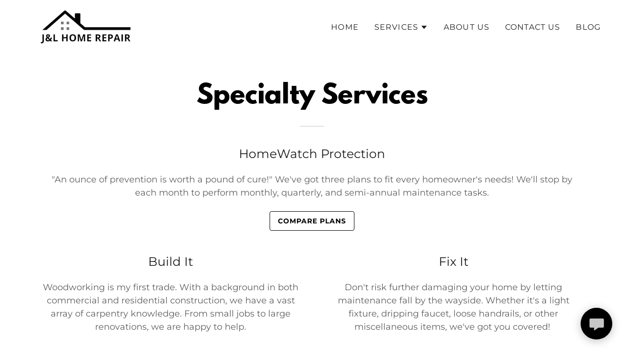

--- FILE ---
content_type: text/html;charset=utf-8
request_url: https://jandlhomerepair.com/specialty-services
body_size: 18844
content:
<!DOCTYPE html><html lang="en-US"><head><link rel="icon" href="//img1.wsimg.com/isteam/ip/d002be95-3cad-4b2e-bc26-f993a80f0f82/favicon/8de13cb7-7099-4e89-ab95-8074969fe04e.png/:/rs=w:16,h:16,m" sizes="16x16"/><link rel="icon" href="//img1.wsimg.com/isteam/ip/d002be95-3cad-4b2e-bc26-f993a80f0f82/favicon/8de13cb7-7099-4e89-ab95-8074969fe04e.png/:/rs=w:24,h:24,m" sizes="24x24"/><link rel="icon" href="//img1.wsimg.com/isteam/ip/d002be95-3cad-4b2e-bc26-f993a80f0f82/favicon/8de13cb7-7099-4e89-ab95-8074969fe04e.png/:/rs=w:32,h:32,m" sizes="32x32"/><link rel="icon" href="//img1.wsimg.com/isteam/ip/d002be95-3cad-4b2e-bc26-f993a80f0f82/favicon/8de13cb7-7099-4e89-ab95-8074969fe04e.png/:/rs=w:48,h:48,m" sizes="48x48"/><link rel="icon" href="//img1.wsimg.com/isteam/ip/d002be95-3cad-4b2e-bc26-f993a80f0f82/favicon/8de13cb7-7099-4e89-ab95-8074969fe04e.png/:/rs=w:64,h:64,m" sizes="64x64"/><meta charSet="utf-8"/><meta http-equiv="X-UA-Compatible" content="IE=edge"/><meta name="viewport" content="width=device-width, initial-scale=1"/><title>Specialty Services | J and L Home Repair</title><meta name="author" content="J and L Home Repair"/><meta name="generator" content="Starfield Technologies; Go Daddy Website Builder 8.0.0000"/><link rel="manifest" href="/manifest.webmanifest"/><link rel="apple-touch-icon" sizes="57x57" href="//img1.wsimg.com/isteam/ip/d002be95-3cad-4b2e-bc26-f993a80f0f82/344071829_970764447435047_4556953600060118296_.png/:/rs=w:57,h:57,m"/><link rel="apple-touch-icon" sizes="60x60" href="//img1.wsimg.com/isteam/ip/d002be95-3cad-4b2e-bc26-f993a80f0f82/344071829_970764447435047_4556953600060118296_.png/:/rs=w:60,h:60,m"/><link rel="apple-touch-icon" sizes="72x72" href="//img1.wsimg.com/isteam/ip/d002be95-3cad-4b2e-bc26-f993a80f0f82/344071829_970764447435047_4556953600060118296_.png/:/rs=w:72,h:72,m"/><link rel="apple-touch-icon" sizes="114x114" href="//img1.wsimg.com/isteam/ip/d002be95-3cad-4b2e-bc26-f993a80f0f82/344071829_970764447435047_4556953600060118296_.png/:/rs=w:114,h:114,m"/><link rel="apple-touch-icon" sizes="120x120" href="//img1.wsimg.com/isteam/ip/d002be95-3cad-4b2e-bc26-f993a80f0f82/344071829_970764447435047_4556953600060118296_.png/:/rs=w:120,h:120,m"/><link rel="apple-touch-icon" sizes="144x144" href="//img1.wsimg.com/isteam/ip/d002be95-3cad-4b2e-bc26-f993a80f0f82/344071829_970764447435047_4556953600060118296_.png/:/rs=w:144,h:144,m"/><link rel="apple-touch-icon" sizes="152x152" href="//img1.wsimg.com/isteam/ip/d002be95-3cad-4b2e-bc26-f993a80f0f82/344071829_970764447435047_4556953600060118296_.png/:/rs=w:152,h:152,m"/><link rel="apple-touch-icon" sizes="180x180" href="//img1.wsimg.com/isteam/ip/d002be95-3cad-4b2e-bc26-f993a80f0f82/344071829_970764447435047_4556953600060118296_.png/:/rs=w:180,h:180,m"/><meta property="og:url" content="https://jandlhomerepair.com/specialty-services"/>
<meta property="og:site_name" content="J and L Home Repair"/>
<meta property="og:title" content="J and L Home Repair"/>
<meta property="og:description" content="Renovate | Repair | Protect"/>
<meta property="og:type" content="website"/>
<meta property="og:image" content="https://img1.wsimg.com/isteam/ip/d002be95-3cad-4b2e-bc26-f993a80f0f82/a19672_101780486e6144f69becc205cfd0fe0d~mv2%201.png"/>
<meta property="og:locale" content="en_US"/>
<meta name="twitter:card" content="summary"/>
<meta name="twitter:title" content="J and L Home Repair"/>
<meta name="twitter:description" content="Rockport&#39;s Go-To Handyman"/>
<meta name="twitter:image" content="https://img1.wsimg.com/isteam/ip/d002be95-3cad-4b2e-bc26-f993a80f0f82/a19672_101780486e6144f69becc205cfd0fe0d~mv2%201.png"/>
<meta name="twitter:image:alt" content="J and L Home Repair"/>
<meta name="theme-color" content="#000000"/><style data-inline-fonts>/* cyrillic-ext */
@font-face {
  font-family: 'Montserrat';
  font-style: normal;
  font-weight: 400;
  font-display: swap;
  src: url(https://img1.wsimg.com/gfonts/s/montserrat/v31/JTUSjIg1_i6t8kCHKm459WRhyzbi.woff2) format('woff2');
  unicode-range: U+0460-052F, U+1C80-1C8A, U+20B4, U+2DE0-2DFF, U+A640-A69F, U+FE2E-FE2F;
}
/* cyrillic */
@font-face {
  font-family: 'Montserrat';
  font-style: normal;
  font-weight: 400;
  font-display: swap;
  src: url(https://img1.wsimg.com/gfonts/s/montserrat/v31/JTUSjIg1_i6t8kCHKm459W1hyzbi.woff2) format('woff2');
  unicode-range: U+0301, U+0400-045F, U+0490-0491, U+04B0-04B1, U+2116;
}
/* vietnamese */
@font-face {
  font-family: 'Montserrat';
  font-style: normal;
  font-weight: 400;
  font-display: swap;
  src: url(https://img1.wsimg.com/gfonts/s/montserrat/v31/JTUSjIg1_i6t8kCHKm459WZhyzbi.woff2) format('woff2');
  unicode-range: U+0102-0103, U+0110-0111, U+0128-0129, U+0168-0169, U+01A0-01A1, U+01AF-01B0, U+0300-0301, U+0303-0304, U+0308-0309, U+0323, U+0329, U+1EA0-1EF9, U+20AB;
}
/* latin-ext */
@font-face {
  font-family: 'Montserrat';
  font-style: normal;
  font-weight: 400;
  font-display: swap;
  src: url(https://img1.wsimg.com/gfonts/s/montserrat/v31/JTUSjIg1_i6t8kCHKm459Wdhyzbi.woff2) format('woff2');
  unicode-range: U+0100-02BA, U+02BD-02C5, U+02C7-02CC, U+02CE-02D7, U+02DD-02FF, U+0304, U+0308, U+0329, U+1D00-1DBF, U+1E00-1E9F, U+1EF2-1EFF, U+2020, U+20A0-20AB, U+20AD-20C0, U+2113, U+2C60-2C7F, U+A720-A7FF;
}
/* latin */
@font-face {
  font-family: 'Montserrat';
  font-style: normal;
  font-weight: 400;
  font-display: swap;
  src: url(https://img1.wsimg.com/gfonts/s/montserrat/v31/JTUSjIg1_i6t8kCHKm459Wlhyw.woff2) format('woff2');
  unicode-range: U+0000-00FF, U+0131, U+0152-0153, U+02BB-02BC, U+02C6, U+02DA, U+02DC, U+0304, U+0308, U+0329, U+2000-206F, U+20AC, U+2122, U+2191, U+2193, U+2212, U+2215, U+FEFF, U+FFFD;
}
/* cyrillic-ext */
@font-face {
  font-family: 'Montserrat';
  font-style: normal;
  font-weight: 700;
  font-display: swap;
  src: url(https://img1.wsimg.com/gfonts/s/montserrat/v31/JTUSjIg1_i6t8kCHKm459WRhyzbi.woff2) format('woff2');
  unicode-range: U+0460-052F, U+1C80-1C8A, U+20B4, U+2DE0-2DFF, U+A640-A69F, U+FE2E-FE2F;
}
/* cyrillic */
@font-face {
  font-family: 'Montserrat';
  font-style: normal;
  font-weight: 700;
  font-display: swap;
  src: url(https://img1.wsimg.com/gfonts/s/montserrat/v31/JTUSjIg1_i6t8kCHKm459W1hyzbi.woff2) format('woff2');
  unicode-range: U+0301, U+0400-045F, U+0490-0491, U+04B0-04B1, U+2116;
}
/* vietnamese */
@font-face {
  font-family: 'Montserrat';
  font-style: normal;
  font-weight: 700;
  font-display: swap;
  src: url(https://img1.wsimg.com/gfonts/s/montserrat/v31/JTUSjIg1_i6t8kCHKm459WZhyzbi.woff2) format('woff2');
  unicode-range: U+0102-0103, U+0110-0111, U+0128-0129, U+0168-0169, U+01A0-01A1, U+01AF-01B0, U+0300-0301, U+0303-0304, U+0308-0309, U+0323, U+0329, U+1EA0-1EF9, U+20AB;
}
/* latin-ext */
@font-face {
  font-family: 'Montserrat';
  font-style: normal;
  font-weight: 700;
  font-display: swap;
  src: url(https://img1.wsimg.com/gfonts/s/montserrat/v31/JTUSjIg1_i6t8kCHKm459Wdhyzbi.woff2) format('woff2');
  unicode-range: U+0100-02BA, U+02BD-02C5, U+02C7-02CC, U+02CE-02D7, U+02DD-02FF, U+0304, U+0308, U+0329, U+1D00-1DBF, U+1E00-1E9F, U+1EF2-1EFF, U+2020, U+20A0-20AB, U+20AD-20C0, U+2113, U+2C60-2C7F, U+A720-A7FF;
}
/* latin */
@font-face {
  font-family: 'Montserrat';
  font-style: normal;
  font-weight: 700;
  font-display: swap;
  src: url(https://img1.wsimg.com/gfonts/s/montserrat/v31/JTUSjIg1_i6t8kCHKm459Wlhyw.woff2) format('woff2');
  unicode-range: U+0000-00FF, U+0131, U+0152-0153, U+02BB-02BC, U+02C6, U+02DA, U+02DC, U+0304, U+0308, U+0329, U+2000-206F, U+20AC, U+2122, U+2191, U+2193, U+2212, U+2215, U+FEFF, U+FFFD;
}

/* cyrillic-ext */
@font-face {
  font-family: 'Yeseva One';
  font-style: normal;
  font-weight: 400;
  font-display: swap;
  src: url(https://img1.wsimg.com/gfonts/s/yesevaone/v24/OpNJno4ck8vc-xYpwWWxliBVWyXD.woff2) format('woff2');
  unicode-range: U+0460-052F, U+1C80-1C8A, U+20B4, U+2DE0-2DFF, U+A640-A69F, U+FE2E-FE2F;
}
/* cyrillic */
@font-face {
  font-family: 'Yeseva One';
  font-style: normal;
  font-weight: 400;
  font-display: swap;
  src: url(https://img1.wsimg.com/gfonts/s/yesevaone/v24/OpNJno4ck8vc-xYpwWWxlilVWyXD.woff2) format('woff2');
  unicode-range: U+0301, U+0400-045F, U+0490-0491, U+04B0-04B1, U+2116;
}
/* vietnamese */
@font-face {
  font-family: 'Yeseva One';
  font-style: normal;
  font-weight: 400;
  font-display: swap;
  src: url(https://img1.wsimg.com/gfonts/s/yesevaone/v24/OpNJno4ck8vc-xYpwWWxliJVWyXD.woff2) format('woff2');
  unicode-range: U+0102-0103, U+0110-0111, U+0128-0129, U+0168-0169, U+01A0-01A1, U+01AF-01B0, U+0300-0301, U+0303-0304, U+0308-0309, U+0323, U+0329, U+1EA0-1EF9, U+20AB;
}
/* latin-ext */
@font-face {
  font-family: 'Yeseva One';
  font-style: normal;
  font-weight: 400;
  font-display: swap;
  src: url(https://img1.wsimg.com/gfonts/s/yesevaone/v24/OpNJno4ck8vc-xYpwWWxliNVWyXD.woff2) format('woff2');
  unicode-range: U+0100-02BA, U+02BD-02C5, U+02C7-02CC, U+02CE-02D7, U+02DD-02FF, U+0304, U+0308, U+0329, U+1D00-1DBF, U+1E00-1E9F, U+1EF2-1EFF, U+2020, U+20A0-20AB, U+20AD-20C0, U+2113, U+2C60-2C7F, U+A720-A7FF;
}
/* latin */
@font-face {
  font-family: 'Yeseva One';
  font-style: normal;
  font-weight: 400;
  font-display: swap;
  src: url(https://img1.wsimg.com/gfonts/s/yesevaone/v24/OpNJno4ck8vc-xYpwWWxli1VWw.woff2) format('woff2');
  unicode-range: U+0000-00FF, U+0131, U+0152-0153, U+02BB-02BC, U+02C6, U+02DA, U+02DC, U+0304, U+0308, U+0329, U+2000-206F, U+20AC, U+2122, U+2191, U+2193, U+2212, U+2215, U+FEFF, U+FFFD;
}
</style><style>.x{-ms-text-size-adjust:100%;-webkit-text-size-adjust:100%;-webkit-tap-highlight-color:rgba(0,0,0,0);margin:0;box-sizing:border-box}.x *,.x :after,.x :before{box-sizing:inherit}.x-el a[href^="mailto:"]:not(.x-el),.x-el a[href^="tel:"]:not(.x-el){color:inherit;font-size:inherit;text-decoration:inherit}.x-el-article,.x-el-aside,.x-el-details,.x-el-figcaption,.x-el-figure,.x-el-footer,.x-el-header,.x-el-hgroup,.x-el-main,.x-el-menu,.x-el-nav,.x-el-section,.x-el-summary{display:block}.x-el-audio,.x-el-canvas,.x-el-progress,.x-el-video{display:inline-block;vertical-align:baseline}.x-el-audio:not([controls]){display:none;height:0}.x-el-template{display:none}.x-el-a{background-color:transparent;color:inherit}.x-el-a:active,.x-el-a:hover{outline:0}.x-el-abbr[title]{border-bottom:1px dotted}.x-el-b,.x-el-strong{font-weight:700}.x-el-dfn{font-style:italic}.x-el-mark{background:#ff0;color:#000}.x-el-small{font-size:80%}.x-el-sub,.x-el-sup{font-size:75%;line-height:0;position:relative;vertical-align:baseline}.x-el-sup{top:-.5em}.x-el-sub{bottom:-.25em}.x-el-img{vertical-align:middle;border:0}.x-el-svg:not(:root){overflow:hidden}.x-el-figure{margin:0}.x-el-hr{box-sizing:content-box;height:0}.x-el-pre{overflow:auto}.x-el-code,.x-el-kbd,.x-el-pre,.x-el-samp{font-family:monospace,monospace;font-size:1em}.x-el-button,.x-el-input,.x-el-optgroup,.x-el-select,.x-el-textarea{color:inherit;font:inherit;margin:0}.x-el-button{overflow:visible}.x-el-button,.x-el-select{text-transform:none}.x-el-button,.x-el-input[type=button],.x-el-input[type=reset],.x-el-input[type=submit]{-webkit-appearance:button;cursor:pointer}.x-el-button[disabled],.x-el-input[disabled]{cursor:default}.x-el-button::-moz-focus-inner,.x-el-input::-moz-focus-inner{border:0;padding:0}.x-el-input{line-height:normal}.x-el-input[type=checkbox],.x-el-input[type=radio]{box-sizing:border-box;padding:0}.x-el-input[type=number]::-webkit-inner-spin-button,.x-el-input[type=number]::-webkit-outer-spin-button{height:auto}.x-el-input[type=search]{-webkit-appearance:textfield;box-sizing:content-box}.x-el-input[type=search]::-webkit-search-cancel-button,.x-el-input[type=search]::-webkit-search-decoration{-webkit-appearance:none}.x-el-textarea{border:0}.x-el-fieldset{border:1px solid silver;margin:0 2px;padding:.35em .625em .75em}.x-el-legend{border:0;padding:0}.x-el-textarea{overflow:auto}.x-el-optgroup{font-weight:700}.x-el-table{border-collapse:collapse;border-spacing:0}.x-el-td,.x-el-th{padding:0}.x{-webkit-font-smoothing:antialiased}.x-el-hr{border:0}.x-el-fieldset,.x-el-input,.x-el-select,.x-el-textarea{margin-top:0;margin-bottom:0}.x-el-fieldset,.x-el-input[type=email],.x-el-input[type=text],.x-el-textarea{width:100%}.x-el-label{vertical-align:middle}.x-el-input{border-style:none;padding:.5em;vertical-align:middle}.x-el-select:not([multiple]){vertical-align:middle}.x-el-textarea{line-height:1.75;padding:.5em}.x-el.d-none{display:none!important}.sideline-footer{margin-top:auto}.disable-scroll{touch-action:none;overflow:hidden;position:fixed;max-width:100vw}@-webkit-keyframes loaderscale{0%{transform:scale(1);opacity:1}45%{transform:scale(.1);opacity:.7}80%{transform:scale(1);opacity:1}}@keyframes loaderscale{0%{transform:scale(1);opacity:1}45%{transform:scale(.1);opacity:.7}80%{transform:scale(1);opacity:1}}.x-loader svg{display:inline-block}.x-loader svg:first-child{-webkit-animation:loaderscale .75s cubic-bezier(.2,.68,.18,1.08) -.24s infinite;animation:loaderscale .75s cubic-bezier(.2,.68,.18,1.08) -.24s infinite}.x-loader svg:nth-child(2){-webkit-animation:loaderscale .75s cubic-bezier(.2,.68,.18,1.08) -.12s infinite;animation:loaderscale .75s cubic-bezier(.2,.68,.18,1.08) -.12s infinite}.x-loader svg:nth-child(3){-webkit-animation:loaderscale .75s cubic-bezier(.2,.68,.18,1.08) 0s infinite;animation:loaderscale .75s cubic-bezier(.2,.68,.18,1.08) 0s infinite}.x-icon>svg{transition:transform .33s ease-in-out}.x-icon>svg.rotate-90{transform:rotate(-90deg)}.x-icon>svg.rotate90{transform:rotate(90deg)}.x-icon>svg.rotate-180{transform:rotate(-180deg)}.x-icon>svg.rotate180{transform:rotate(180deg)}.x-rt ol,.x-rt ul{text-align:left}.x-rt p{margin:0}.mte-inline-block{display:inline-block}@media only screen and (min-device-width:1025px){:root select,_::-webkit-full-page-media,_:future{font-family:sans-serif!important}}

</style>
<style>/*
This license can also be found at this permalink: https://www.fontsquirrel.com/license/league-spartan

Copyright (c) September 22 2014, Micah Rich micah@micahrich.com, with Reserved Font Name: "League Spartan".

This Font Software is licensed under the SIL Open Font License, Version 1.1.
This license is copied below, and is also available with a FAQ at: http://scripts.sil.org/OFL

—————————————————————————————-
SIL OPEN FONT LICENSE Version 1.1 - 26 February 2007
—————————————————————————————-
*/
@import url('//img1.wsimg.com/blobby/go/font/LeagueSpartan/league-spartan.css');
/*
Copyright 2011 The Montserrat Project Authors (https://github.com/JulietaUla/Montserrat)

This Font Software is licensed under the SIL Open Font License, Version 1.1.
This license is copied below, and is also available with a FAQ at: http://scripts.sil.org/OFL

—————————————————————————————-
SIL OPEN FONT LICENSE Version 1.1 - 26 February 2007
—————————————————————————————-
*/

/*
YesevaOne-Regular.ttf: Copyright 2012 The Yeseva One Project Authors (lemonad@jovanny.ru), with Reserved Font Name "Yeseva".

This Font Software is licensed under the SIL Open Font License, Version 1.1.
This license is copied below, and is also available with a FAQ at: http://scripts.sil.org/OFL

—————————————————————————————-
SIL OPEN FONT LICENSE Version 1.1 - 26 February 2007
—————————————————————————————-
*/
</style>
<style data-glamor="cxs-default-sheet">.x .c1-1{letter-spacing:normal}.x .c1-2{text-transform:none}.x .c1-3{background-color:rgb(255, 255, 255)}.x .c1-4{width:100%}.x .c1-5 > div{position:relative}.x .c1-6 > div{overflow:hidden}.x .c1-7 > div{margin-top:auto}.x .c1-8 > div{margin-right:auto}.x .c1-9 > div{margin-bottom:auto}.x .c1-a > div{margin-left:auto}.x .c1-b{font-family:'Montserrat', arial, sans-serif}.x .c1-c{font-size:18px}.x .c1-h{padding-top:56px}.x .c1-i{padding-bottom:56px}.x .c1-j{overflow:visible}.x .c1-k{padding:0px !important}.x .c1-n{z-index:3}.x .c1-o .sticky-animate{background-color:rgba(255, 255, 255, 0.9)}.x .c1-p .sticky-animate hr{opacity:0 !important}.x .c1-q{transition:background .3s}.x .c1-r{position:relative}.x .c1-s{padding-top:8px}.x .c1-t{padding-bottom:8px}.x .c1-u{padding-left:24px}.x .c1-v{padding-right:24px}.x .c1-w{background-color:rgba(255, 255, 255, 0.25)}.x .c1-x{z-index:auto}.x .c1-12{align-items:center}.x .c1-13{flex-wrap:nowrap}.x .c1-14{display:flex}.x .c1-15{margin-top:0px}.x .c1-16{margin-right:0px}.x .c1-17{margin-bottom:0px}.x .c1-18{margin-left:0px}.x .c1-19{[object -object]:0px}.x .c1-1b{width:70%}.x .c1-1c{text-align:left}.x .c1-1d{justify-content:flex-start}.x .c1-1e{overflow-wrap:break-word}.x .c1-1f{padding-left:8px}.x .c1-1g{padding-right:8px}.x .c1-1h{display:inline-block}.x .c1-1i{font-family:'League Spartan', arial, helvetica, sans-serif}.x .c1-1j{max-width:calc(100% - 0.1px)}.x .c1-1n{letter-spacing:inherit}.x .c1-1o{text-transform:inherit}.x .c1-1p{text-decoration:none}.x .c1-1q{word-wrap:break-word}.x .c1-1r{display:inline}.x .c1-1s{cursor:pointer}.x .c1-1t{border-top:0px}.x .c1-1u{border-right:0px}.x .c1-1v{border-bottom:0px}.x .c1-1w{border-left:0px}.x .c1-1x{max-width:100%}.x .c1-1y{width:auto}.x .c1-1z{color:rgb(0, 0, 0)}.x .c1-20{font-weight:inherit}.x .c1-21:hover{color:rgb(48, 48, 48)}.x .c1-22:active{color:rgb(0, 0, 0)}.x .c1-23{padding-top:0px}.x .c1-24{padding-right:0px}.x .c1-25{padding-bottom:0px}.x .c1-26{padding-left:0px}.x .c1-28{margin-left:auto}.x .c1-29{margin-right:auto}.x .c1-2a{vertical-align:middle}.x .c1-2b{aspect-ratio:3.4965034965034967 / 1}.x .c1-2c{object-fit:contain}.x .c1-2d{height:80px}.x .c1-2e{background-color:transparent}.x .c1-2f{transition:max-height .5s}.x .c1-2g{border-radius:0px}.x .c1-2y{width:30%}.x .c1-2z{justify-content:flex-end}.x .c1-30{color:rgb(27, 27, 27)}.x .c1-31:hover{color:rgb(0, 0, 0)}.x .c1-32{color:inherit}.x .c1-33{vertical-align:top}.x .c1-34{padding-top:6px}.x .c1-35{padding-right:6px}.x .c1-36{padding-bottom:6px}.x .c1-37{padding-left:6px}.x .c1-38{display:none}.x .c1-3a{width:35%}.x .c1-3b{min-width:35%}.x .c1-3c{flex-shrink:0}.x .c1-3h{min-width:65%}.x .c1-3i{flex-basis:auto}.x .c1-3j{padding-top:5px}.x .c1-3k{line-height:24px}.x .c1-3l{-webkit-margin-before:0}.x .c1-3m{-webkit-margin-after:0}.x .c1-3n{-webkit-padding-start:0}.x .c1-3o{color:rgb(94, 94, 94)}.x .c1-3p{margin-bottom:none}.x .c1-3q{list-style:none}.x .c1-3r{padding-left:32px}.x .c1-3s{white-space:nowrap}.x .c1-3t{visibility:hidden}.x .c1-3u:first-child{margin-left:0}.x .c1-3v:first-child{padding-left:0}.x .c1-3w{letter-spacing:0.071em}.x .c1-3x{text-transform:uppercase}.x .c1-3y{display:block}.x .c1-3z{margin-left:-6px}.x .c1-40{margin-right:-6px}.x .c1-41{margin-top:-6px}.x .c1-42{margin-bottom:-6px}.x .c1-43{font-size:16px}.x .c1-44{font-weight:400}.x .c1-45:hover{color:rgb(27, 27, 27)}.x .c1-46:active{color:rgb(27, 27, 27)}.x .c1-4b{transition:transform .33s ease-in-out}.x .c1-4c{transform:rotate(0deg)}.x .c1-4d{border-radius:4px}.x .c1-4e{box-shadow:0 3px 6px 3px rgba(0,0,0,0.24)}.x .c1-4f{padding-top:16px}.x .c1-4g{padding-bottom:16px}.x .c1-4h{padding-left:16px}.x .c1-4i{padding-right:16px}.x .c1-4j{position:absolute}.x .c1-4k{top:32px}.x .c1-4l{max-height:45vh}.x .c1-4m{overflow-y:auto}.x .c1-4n{z-index:1003}.x .c1-4q:last-child{margin-bottom:0}.x .c1-4r{padding-top:4px}.x .c1-4s{padding-bottom:4px}.x .c1-4t:hover{color:rgb(94, 94, 94)}.x .c1-4u:active{color:rgb(94, 94, 94)}.x .c1-4v{font-weight:700}.x .c1-4w{right:0px}.x .c1-4x{margin-top:8px}.x .c1-4y{margin-bottom:8px}.x .c1-4z{line-height:1.5}.x .c1-50{cursor:default}.x .c1-51{margin-left:24px}.x .c1-52{background-color:rgb(22, 22, 22)}.x .c1-53{position:fixed}.x .c1-54{top:0px}.x .c1-55{height:100%}.x .c1-56{z-index:10002}.x .c1-57{-webkit-overflow-scrolling:touch}.x .c1-58{transform:translateX(-249vw)}.x .c1-59{overscroll-behavior:contain}.x .c1-5a{box-shadow:0 2px 6px 0px rgba(0,0,0,0.2)}.x .c1-5b{transition:transform .3s ease-in-out}.x .c1-5c{overflow:hidden}.x .c1-5d{flex-direction:column}.x .c1-5e{color:rgb(247, 247, 247)}.x .c1-5f{line-height:1.3em}.x .c1-5g{font-style:normal}.x .c1-5h{top:15px}.x .c1-5i{right:15px}.x .c1-5j{font-size:32px}.x .c1-5k:hover{color:rgb(99, 99, 99)}.x .c1-5p{overflow-x:hidden}.x .c1-5q{overscroll-behavior:none}.x .c1-5v{color:rgb(164, 164, 164)}.x .c1-5w{border-color:rgba(76, 76, 76, 0.5)}.x .c1-5x{border-bottom-width:1px}.x .c1-5y{border-bottom-style:solid}.x .c1-5z:last-child{border-bottom:0}.x .c1-60{min-width:200px}.x .c1-61{justify-content:space-between}.x .c1-62{font-size:25px}.x .c1-63:hover{color:rgb(191, 191, 191)}.x .c1-64:active{color:rgb(99, 99, 99)}.x .c1-6a{margin-left:8px}.x .c1-6b{pointer-events:none}.x .c1-6c{border-bottom-width:0}.x .c1-6d:last-child{padding-bottom:24px}.x .c1-6e{padding-left:40px}.x .c1-6f:active{color:rgb(127, 128, 128)}.x .c1-6g{line-height:1.4}.x .c1-6h{margin-bottom:40px}.x .c1-6i{text-align:center}.x .c1-6j{font-size:37px}.x .c1-6q{font-size:unset}.x .c1-6r{font-family:unset}.x .c1-6s{letter-spacing:unset}.x .c1-6t{text-transform:unset}.x .c1-6u{line-height:0px}.x .c1-6v{border-color:rgb(226, 226, 226)}.x .c1-6w{border-bottom-width:2px}.x .c1-6x{border-style:solid}.x .c1-6y{margin-top:24px}.x .c1-6z{width:50px}.x .c1-70{box-sizing:border-box}.x .c1-71{flex-direction:row}.x .c1-72{flex-wrap:wrap}.x .c1-73{margin-right:-12px}.x .c1-74{margin-bottom:-24px}.x .c1-75{margin-left:-12px}.x .c1-76{justify-content:center}.x .c1-7b{flex-grow:1}.x .c1-7c{flex-shrink:1}.x .c1-7d{flex-basis:100%}.x .c1-7e{padding-right:12px}.x .c1-7f{padding-left:12px}.x .c1-7k > *{max-width:100%}.x .c1-7l > :nth-child(n){margin-bottom:24px}.x .c1-7m  > :last-child{margin-bottom:0 !important}.x .c1-7p{line-height:1.25}.x .c1-7q > p > ol{text-align:left}.x .c1-7r > p > ol{display:block}.x .c1-7s > p > ol{padding-left:1.3em}.x .c1-7t > p > ol{margin-left:16px}.x .c1-7u > p > ol{margin-right:16px}.x .c1-7v > p > ol{margin-top:auto}.x .c1-7w > p > ol{margin-bottom:auto}.x .c1-7x > p > ul{text-align:left}.x .c1-7y > p > ul{display:block}.x .c1-7z > p > ul{padding-left:1.3em}.x .c1-80 > p > ul{margin-left:16px}.x .c1-81 > p > ul{margin-right:16px}.x .c1-82 > p > ul{margin-top:auto}.x .c1-83 > p > ul{margin-bottom:auto}.x .c1-84 > ul{text-align:left}.x .c1-85 > ul{display:block}.x .c1-86 > ul{padding-left:1.3em}.x .c1-87 > ul{margin-left:16px}.x .c1-88 > ul{margin-right:16px}.x .c1-89 > ul{margin-top:auto}.x .c1-8a > ul{margin-bottom:auto}.x .c1-8b > ol{text-align:left}.x .c1-8c > ol{display:block}.x .c1-8d > ol{padding-left:1.3em}.x .c1-8e > ol{margin-left:16px}.x .c1-8f > ol{margin-right:16px}.x .c1-8g > ol{margin-top:auto}.x .c1-8h > ol{margin-bottom:auto}.x .c1-8i{flex-grow:0}.x .c1-8j{font-size:inherit !important}.x .c1-8k{line-height:inherit}.x .c1-8l{font-style:italic}.x .c1-8m{text-decoration:line-through}.x .c1-8n{text-decoration:underline}.x .c1-8o{display:inline-flex}.x .c1-8p{min-height:40px}.x .c1-8q{border-radius:4px}.x .c1-8r{border-color:currentColor}.x .c1-8s{border-top-width:1px}.x .c1-8t{border-right-width:1px}.x .c1-8u{border-bottom-width:1px}.x .c1-8v{border-left-width:1px}.x .c1-8w{text-shadow:none}.x .c1-8x{font-size:14px}.x .c1-8y:hover{color:rgb(198, 198, 198)}.x .c1-8z:hover{background-color:rgb(0, 0, 0)}.x .c1-90:hover{border-color:rgb(0, 0, 0)}.x .c1-98{background-color:rgb(246, 246, 246)}.x .c1-99{border-color:rgb(218, 218, 218)}.x .c1-9b{padding-bottom:24px}.x .c1-9e > :nth-child(n){margin-bottom:0px}.x .c1-9g{width:inherit}.x .c1-9h{color:rgb(21, 21, 21)}.x .c1-9j{margin-bottom:24px}.x .c1-9m{aspect-ratio:2 / 1}.x .c1-9p{color:rgb(87, 87, 87)}.x .c1-9r{flex-basis:0%}.x .c1-9w{padding-top:23px}.x .c1-9x{padding-bottom:7px}.x .c1-9y{color:rgb(71, 71, 71)}.x .c1-9z::placeholder{color:inherit}.x .c1-a0:focus{outline:none}.x .c1-a1:focus{box-shadow:inset 0 0 0 1px currentColor}.x .c1-a2:focus + label{font-size:12px}.x .c1-a3:focus + label{top:8px}.x .c1-a4:focus + label{color:rgb(0, 0, 0)}.x .c1-a5:not([value=""]) + label{font-size:12px}.x .c1-a6:not([value=""]) + label{top:8px}.x .c1-a7:not([value=""]) + label{color:rgb(0, 0, 0)}.x .c1-a8::-webkit-input-placeholder{color:inherit}.x .c1-aa{top:33%}.x .c1-ab{left:16px}.x .c1-ac{transition:all .15s ease}.x .c1-ad{resize:vertical}.x .c1-ae{border-style:none}.x .c1-af{padding-right:32px}.x .c1-ag{min-height:56px}.x .c1-ah{color:rgb(198, 198, 198)}.x .c1-ai{background-color:rgb(0, 0, 0)}.x .c1-aj{color:rgb(89, 89, 89)}.x .c1-ak{margin-top:40px}.x .c1-am{white-space:pre-line}.x .c1-ao{padding-left:none}.x .c1-ap{padding-right:none}.x .c1-aq{padding-top:none}.x .c1-ar{row-gap:0px}.x .c1-as{column-gap:0px}.x .c1-at [data-typography]{color:inherit}.x .c1-au{margin-bottom:16px}.x .c1-b0{left:0}.x .c1-b1{bottom:0}.x .c1-b2{right:0}.x .c1-b3{z-index:10003}.x .c1-b4{background-color:rgba(0, 0, 0, 0.6)}.x .c1-bi{box-shadow:0 4px 12px 0 rgba(117,117,117,0.4)}.x .c1-bj{max-height:90vh}.x .c1-bk{height:max-content}.x .c1-bl{border-radius:12px}.x .c1-bm{max-width:515px}.x .c1-c4{z-index:1}.x .c1-c5{padding-right:4px}.x .c1-c6{padding-left:4px}.x .c1-c7{border-radius:50%}.x .c1-c8{height:22px}.x .c1-c9{width:22px}.x .c1-ca{align-self:center}.x .c1-cb{height:auto}.x .c1-cc > *:not(:last-child){margin-bottom:0px}.x .c1-cg{border-width:0 !important}.x .c1-ch{aspect-ratio:2.2 / 1}.x .c1-ci > *:not(:last-child){margin-bottom:16px}.x .c1-cj{padding-top:32px}.x .c1-ck{padding-bottom:32px}.x .c1-cl{right:24px}.x .c1-cm{bottom:24px}.x .c1-cn{z-index:9999}.x .c1-co{width:65px}.x .c1-cp{height:65px}.x .c1-cr{box-shadow:0px 3px 18px rgba(0, 0, 0, 0.25)}.x .c1-cs{transform:translateZ(0)}</style>
<style data-glamor="cxs-xs-sheet">@media (max-width: 767px){.x .c1-l{padding-top:40px}}@media (max-width: 767px){.x .c1-m{padding-bottom:40px}}@media (max-width: 767px){.x .c1-1k{justify-content:flex-start}}@media (max-width: 767px){.x .c1-1l{max-width:100%}}@media (max-width: 767px){.x .c1-2h{height:75px}}@media (max-width: 767px){.x .c1-2i{max-width:224px}}@media (max-width: 767px){.x .c1-2j{display:block}}@media (max-width: 767px){.x .c1-2k{max-height:80px}}@media (max-width: 767px){.x .c1-2l{margin-top:0}}@media (max-width: 767px){.x .c1-2m{margin-right:auto}}@media (max-width: 767px){.x .c1-2n{margin-bottom:0}}@media (max-width: 767px){.x .c1-2o{margin-left:auto}}@media (max-width: 767px){.x .c1-3d{width:100%}}@media (max-width: 767px){.x .c1-3e{display:flex}}@media (max-width: 767px){.x .c1-3f{justify-content:center}}@media (max-width: 767px){.x .c1-7n > :nth-child(n){margin-bottom:16px}}@media (max-width: 767px){.x .c1-7o  > :last-child{margin-bottom:0 !important}}@media (max-width: 767px){.x .c1-9a > :nth-child(n){margin-bottom:24px}}@media (max-width: 767px){.x .c1-9n{height:calc((100vw - 48px)/2)}}@media (max-width: 767px){.x .c1-9v{text-align:center}}@media (max-width: 767px){.x .c1-a9{font-size:18px}}@media (max-width: 767px){.x .c1-an{padding-bottom:32px}}@media (max-width: 767px){.x .c1-bn{position:relative}}@media (max-width: 767px){.x .c1-bo{flex-direction:column}}@media (max-width: 767px){.x .c1-bp{background-color:rgb(255, 255, 255)}}@media (max-width: 767px){.x .c1-bq{box-shadow:0 4px 12px 0 rgba(117,117,117,0.4)}}@media (max-width: 767px){.x .c1-br{padding-bottom:16px}}@media (max-width: 767px){.x .c1-bs{max-height:90vh}}@media (max-width: 767px){.x .c1-bt{width:auto}}@media (max-width: 767px){.x .c1-bu{border-radius:12px}}@media (max-width: 767px){.x .c1-bv{margin-top:16px}}@media (max-width: 767px){.x .c1-bw{margin-right:16px}}@media (max-width: 767px){.x .c1-bx{margin-bottom:16px}}@media (max-width: 767px){.x .c1-by{margin-left:16px}}@media (max-width: 767px){.x .c1-bz{max-width:90vw}}</style>
<style data-glamor="cxs-sm-sheet">@media (min-width: 768px){.x .c1-d{font-size:18px}}@media (min-width: 768px) and (max-width: 1023px){.x .c1-1m{width:auto}}@media (min-width: 768px) and (max-width: 1023px){.x .c1-2p{display:block}}@media (min-width: 768px) and (max-width: 1023px){.x .c1-2q{max-height:80px}}@media (min-width: 768px) and (max-width: 1023px){.x .c1-2r{margin-top:0}}@media (min-width: 768px) and (max-width: 1023px){.x .c1-2s{margin-right:auto}}@media (min-width: 768px) and (max-width: 1023px){.x .c1-2t{margin-bottom:0}}@media (min-width: 768px) and (max-width: 1023px){.x .c1-2u{margin-left:auto}}@media (min-width: 768px) and (max-width: 1023px){.x .c1-3g{width:100%}}@media (min-width: 768px){.x .c1-47{font-size:16px}}@media (min-width: 768px) and (max-width: 1023px){.x .c1-4p{right:0px}}@media (min-width: 768px){.x .c1-5l{font-size:35px}}@media (min-width: 768px){.x .c1-5r{width:100%}}@media (min-width: 768px){.x .c1-65{font-size:25px}}@media (min-width: 768px){.x .c1-6k{font-size:44px}}@media (min-width: 768px){.x .c1-77{margin-top:0}}@media (min-width: 768px){.x .c1-78{margin-right:-24px}}@media (min-width: 768px){.x .c1-79{margin-bottom:-48px}}@media (min-width: 768px){.x .c1-7a{margin-left:-24px}}@media (min-width: 768px){.x .c1-7g{padding-top:0}}@media (min-width: 768px){.x .c1-7h{padding-right:24px}}@media (min-width: 768px){.x .c1-7i{padding-bottom:48px}}@media (min-width: 768px){.x .c1-7j{padding-left:24px}}@media (min-width: 768px){.x .c1-91{width:auto}}@media (min-width: 768px){.x .c1-92{font-size:14px}}@media (min-width: 768px){.x .c1-96{flex-basis:50%}}@media (min-width: 768px){.x .c1-97{max-width:50%}}@media (min-width: 768px){.x .c1-9i{position:absolute}}@media (min-width: 768px) and (max-width: 1023px){.x .c1-9l{position:relative}}@media (min-width: 768px){.x .c1-9o{object-fit:cover}}@media (min-width: 768px){.x .c1-9q{margin-bottom:0}}@media (min-width: 768px){.x .c1-9s{padding-bottom:0}}@media (min-width: 768px){.x .c1-al{text-align:left}}@media (min-width: 768px){.x .c1-b5{transform:none}}@media (min-width: 768px){.x .c1-b6{max-width:600px}}@media (min-width: 768px){.x .c1-b7{margin-top:24px}}@media (min-width: 768px){.x .c1-b8{margin-bottom:24px}}@media (min-width: 768px){.x .c1-b9{margin-left:auto}}@media (min-width: 768px){.x .c1-ba{margin-right:auto}}@media (min-width: 768px){.x .c1-bb{display:flex}}@media (min-width: 768px){.x .c1-bc{align-items:center}}@media (min-width: 768px){.x .c1-bd{pointer-events:none}}@media (min-width: 768px){.x .c1-be{justify-content:center}}@media (min-width: 768px){.x .c1-bf:before{display:block}}@media (min-width: 768px){.x .c1-bg:before{height:90vh}}@media (min-width: 768px){.x .c1-bh:before{content:""}}@media (min-width: 768px){.x .c1-c0{pointer-events:auto}}@media (min-width: 768px){.x .c1-c1{border-radius:12px}}@media (min-width: 768px){.x .c1-c2{max-width:515px}}@media (min-width: 768px){.x .c1-cd{padding-left:0px}}@media (min-width: 768px){.x .c1-ce{padding-right:0px}}</style>
<style data-glamor="cxs-md-sheet">@media (min-width: 1024px){.x .c1-e{font-size:18px}}@media (min-width: 1024px){.x .c1-y{padding-top:16px}}@media (min-width: 1024px){.x .c1-z{padding-bottom:16px}}@media (min-width: 1024px){.x .c1-10{padding-left:24px}}@media (min-width: 1024px){.x .c1-11{padding-right:24px}}@media (min-width: 1024px){.x .c1-1a{display:none}}@media (min-width: 1024px){.x .c1-27{display:inline-block}}@media (min-width: 1024px){.x .c1-2v{height:75px}}@media (min-width: 1024px){.x .c1-2w{width:auto}}@media (min-width: 1024px){.x .c1-2x{max-height:75px}}@media (min-width: 1024px){.x .c1-39{display:flex}}@media (min-width: 1024px){.x .c1-48{font-size:16px}}@media (min-width: 1024px) and (max-width: 1279px){.x .c1-4o{right:0px}}@media (min-width: 1024px){.x .c1-5m{font-size:35px}}@media (min-width: 1024px){.x .c1-5s{width:984px}}@media (min-width: 1024px){.x .c1-66{min-width:300px}}@media (min-width: 1024px){.x .c1-67{font-size:25px}}@media (min-width: 1024px){.x .c1-6l{text-align:center}}@media (min-width: 1024px){.x .c1-6m{margin-left:auto}}@media (min-width: 1024px){.x .c1-6n{font-size:44px}}@media (min-width: 1024px){.x .c1-93{font-size:14px}}@media (min-width: 1024px){.x .c1-9c{flex-basis:33.33333333333333%}}@media (min-width: 1024px){.x .c1-9d{max-width:33.33333333333333%}}@media (min-width: 1024px){.x .c1-9f{display:block}}@media (min-width: 1024px){.x .c1-9k{position:relative}}@media (min-width: 1024px){.x .c1-9t{flex-basis:50%}}@media (min-width: 1024px){.x .c1-9u{max-width:50%}}@media (min-width: 1024px){.x .c1-av{flex-basis:0%}}@media (min-width: 1024px){.x .c1-aw{max-width:none}}@media (min-width: 1024px){.x .c1-ax{text-align:left}}@media (min-width: 1024px){.x .c1-ay{text-align:right}}@media (min-width: 1024px){.x .c1-az{margin-top:0}}@media (min-width: 1024px){.x .c1-c3{max-width:515px}}@media (min-width: 1024px){.x .c1-cf{height:234px}}@media (min-width: 1024px){.x .c1-cq{z-index:9999}}</style>
<style data-glamor="cxs-lg-sheet">@media (min-width: 1280px){.x .c1-f{font-size:18px}}@media (min-width: 1280px){.x .c1-49{font-size:16px}}@media (min-width: 1280px){.x .c1-5n{font-size:37px}}@media (min-width: 1280px){.x .c1-5t{width:1160px}}@media (min-width: 1280px){.x .c1-68{font-size:25px}}@media (min-width: 1280px){.x .c1-6o{font-size:51px}}@media (min-width: 1280px){.x .c1-94{font-size:14px}}</style>
<style data-glamor="cxs-xl-sheet">@media (min-width: 1536px){.x .c1-g{font-size:21px}}@media (min-width: 1536px){.x .c1-4a{font-size:18px}}@media (min-width: 1536px){.x .c1-5o{font-size:41px}}@media (min-width: 1536px){.x .c1-5u{width:1280px}}@media (min-width: 1536px){.x .c1-69{font-size:28px}}@media (min-width: 1536px){.x .c1-6p{font-size:55px}}@media (min-width: 1536px){.x .c1-95{font-size:16px}}</style>
<style>.grecaptcha-badge { visibility: hidden; }</style>
<style>.page-inner { background-color: rgb(255, 255, 255); min-height: 100vh; }</style>
<script>"use strict";

if ('serviceWorker' in navigator) {
  window.addEventListener('load', function () {
    navigator.serviceWorker.register('/sw.js');
  });
}</script></head>
<body class="x  x-fonts-league-spartan x-fonts-montserrat"><div id="layout-d-002-be-95-3-cad-4-b-2-e-bc-26-f-993-a-80-f-0-f-82" class="layout layout-layout layout-layout-layout-13 locale-en-US lang-en"><div data-ux="Page" id="page-4104" class="x-el x-el-div x-el c1-1 c1-2 c1-3 c1-4 c1-5 c1-6 c1-7 c1-8 c1-9 c1-a c1-b c1-c c1-d c1-e c1-f c1-g c1-1 c1-2 c1-b c1-c c1-d c1-e c1-f c1-g"><div data-ux="Block" class="x-el x-el-div page-inner c1-1 c1-2 c1-b c1-c c1-d c1-e c1-f c1-g"><div id="f5936703-d54a-4244-b46d-a544032cd8d5" class="widget widget-header widget-header-header-9"><div data-ux="Header" role="main" data-aid="HEADER_WIDGET" id="n-4105" class="x-el x-el-div x-el x-el c1-1 c1-2 c1-b c1-c c1-d c1-e c1-f c1-g c1-1 c1-2 c1-3 c1-b c1-c c1-d c1-e c1-f c1-g c1-1 c1-2 c1-b c1-c c1-d c1-e c1-f c1-g"><div> <section data-ux="Section" data-aid="HEADER_SECTION" class="x-el x-el-section c1-1 c1-2 c1-3 c1-h c1-i c1-j c1-k c1-b c1-c c1-l c1-m c1-d c1-e c1-f c1-g"><div data-ux="Block" class="x-el x-el-div c1-1 c1-2 c1-n c1-4 c1-3 c1-b c1-c c1-d c1-e c1-f c1-g"><div id="header_stickynav-anchor4107"></div><div data-ux="Block" data-stickynav-wrapper="true" class="x-el x-el-div c1-1 c1-2 c1-o c1-p c1-b c1-c c1-d c1-e c1-f c1-g"><div data-ux="Block" data-stickynav="true" id="header_stickynav4106" class="x-el x-el-div c1-1 c1-2 c1-q c1-3 c1-b c1-c c1-d c1-e c1-f c1-g"><nav data-ux="Block" class="x-el x-el-nav c1-1 c1-2 c1-r c1-s c1-t c1-u c1-v c1-w c1-x c1-b c1-c c1-d c1-y c1-z c1-10 c1-11 c1-e c1-f c1-g"><div data-ux="Block" class="x-el x-el-div c1-1 c1-2 c1-12 c1-13 c1-4 c1-14 c1-15 c1-16 c1-17 c1-18 c1-19 c1-b c1-c c1-d c1-1a c1-e c1-f c1-g"><div data-ux="Block" class="x-el x-el-div c1-1 c1-2 c1-14 c1-1b c1-1c c1-1d c1-1e c1-1f c1-1g c1-b c1-c c1-d c1-e c1-f c1-g"><div data-ux="Block" data-aid="HEADER_LOGO_RENDERED" class="x-el x-el-div c1-1h c1-1i c1-1j c1-c c1-1k c1-1l c1-1m c1-d c1-e c1-f c1-g"><a rel="" role="link" aria-haspopup="menu" data-ux="Link" data-page="1d0cd831-3097-4ad4-b5a5-33b2c71d67bd" title="J and L Home Repair" href="/" data-typography="LinkAlpha" class="x-el x-el-a c1-1n c1-1o c1-1p c1-1q c1-1e c1-1r c1-1s c1-1t c1-1u c1-1v c1-1w c1-1x c1-1y c1-b c1-1z c1-c c1-20 c1-21 c1-22 c1-d c1-e c1-f c1-g" data-tccl="ux2.HEADER.header9.Logo.Default.Link.Default.4108.click,click"><div data-ux="Block" class="x-el x-el-div c1-1 c1-2 c1-23 c1-24 c1-25 c1-26 c1-19 c1-b c1-c c1-d c1-27 c1-e c1-f c1-g"><img src="//img1.wsimg.com/isteam/ip/d002be95-3cad-4b2e-bc26-f993a80f0f82/344071829_970764447435047_4556953600060118296_.png/:/rs=h:75,cg:true,m/qt=q:100/ll" srcSet="//img1.wsimg.com/isteam/ip/d002be95-3cad-4b2e-bc26-f993a80f0f82/344071829_970764447435047_4556953600060118296_.png/:/rs=w:262,h:75,cg:true,m/cr=w:262,h:75/qt=q:100/ll, //img1.wsimg.com/isteam/ip/d002be95-3cad-4b2e-bc26-f993a80f0f82/344071829_970764447435047_4556953600060118296_.png/:/rs=w:500,h:143,cg:true,m/cr=w:500,h:143/qt=q:100/ll 2x" alt="J and L Home Repair" data-ux="ImageLogo" data-aid="HEADER_LOGO_IMAGE_RENDERED" class="x-el x-el-img c1-1 c1-2 c1-1y c1-1x c1-28 c1-29 c1-15 c1-17 c1-2a c1-2b c1-2c c1-2d c1-2e c1-2f c1-23 c1-24 c1-25 c1-26 c1-2g c1-19 c1-b c1-c c1-2h c1-2i c1-2j c1-2k c1-2l c1-2m c1-2n c1-2o c1-2p c1-2q c1-2r c1-2s c1-2t c1-2u c1-d c1-2v c1-2w c1-2x c1-e c1-f c1-g"/></div></a></div></div><div data-ux="Block" class="x-el x-el-div c1-1 c1-2 c1-2y c1-24 c1-26 c1-14 c1-2z c1-b c1-c c1-d c1-e c1-f c1-g"><div data-ux="Element" id="bs-1" class="x-el x-el-div c1-1 c1-2 c1-b c1-c c1-d c1-e c1-f c1-g"><a rel="" role="button" aria-haspopup="menu" data-ux="LinkDropdown" data-toggle-ignore="true" id="4109" aria-expanded="false" toggleId="n-4105-navId-mobile" icon="hamburger" data-edit-interactive="true" data-aid="HAMBURGER_MENU_LINK" aria-label="Hamburger Site Navigation Icon" href="#" data-typography="LinkAlpha" class="x-el x-el-a c1-1n c1-1o c1-1p c1-1q c1-1e c1-14 c1-1s c1-12 c1-1d c1-1t c1-1u c1-1v c1-1w c1-30 c1-b c1-c c1-20 c1-31 c1-22 c1-d c1-1a c1-e c1-f c1-g" data-tccl="ux2.HEADER.header9.Section.Default.Link.Dropdown.4110.click,click"><svg viewBox="0 0 24 24" fill="currentColor" width="40px" height="40px" data-ux="IconHamburger" class="x-el x-el-svg c1-1 c1-2 c1-32 c1-1h c1-33 c1-34 c1-35 c1-36 c1-37 c1-b c1-c c1-d c1-e c1-f c1-g"><path fill-rule="evenodd" d="M19 8H5a1 1 0 1 1 0-2h14a1 1 0 0 1 0 2zm0 5.097H5a1 1 0 1 1 0-2h14a1 1 0 1 1 0 2zm0 5.25H5a1 1 0 1 1 0-2h14a1 1 0 1 1 0 2z"></path></svg></a></div></div></div><div data-ux="Container" class="x-el x-el-div c1-1 c1-2 c1-28 c1-29 c1-u c1-v c1-1x c1-b c1-c c1-d c1-e c1-f c1-g"><div data-ux="Block" id="navBarId-4112" class="x-el x-el-div c1-1 c1-2 c1-38 c1-1d c1-12 c1-13 c1-23 c1-25 c1-b c1-c c1-d c1-39 c1-e c1-f c1-g"><div data-ux="Block" class="x-el x-el-div c1-1 c1-2 c1-24 c1-14 c1-12 c1-1d c1-3a c1-3b c1-3c c1-b c1-c c1-d c1-e c1-f c1-g"><div data-ux="Block" data-aid="HEADER_LOGO_RENDERED" class="x-el x-el-div c1-1h c1-1i c1-1j c1-1c c1-c c1-3d c1-3e c1-3f c1-3g c1-d c1-e c1-f c1-g"><a rel="" role="link" aria-haspopup="menu" data-ux="Link" data-page="1d0cd831-3097-4ad4-b5a5-33b2c71d67bd" title="J and L Home Repair" href="/" data-typography="LinkAlpha" class="x-el x-el-a c1-1n c1-1o c1-1p c1-1q c1-1e c1-1r c1-1s c1-1t c1-1u c1-1v c1-1w c1-1x c1-1y c1-b c1-1z c1-c c1-20 c1-21 c1-22 c1-d c1-e c1-f c1-g" data-tccl="ux2.HEADER.header9.Logo.Default.Link.Default.4113.click,click"><div data-ux="Block" class="x-el x-el-div c1-1 c1-2 c1-23 c1-24 c1-25 c1-26 c1-19 c1-b c1-c c1-d c1-27 c1-e c1-f c1-g"><img src="//img1.wsimg.com/isteam/ip/d002be95-3cad-4b2e-bc26-f993a80f0f82/344071829_970764447435047_4556953600060118296_.png/:/rs=h:75,cg:true,m/qt=q:100/ll" srcSet="//img1.wsimg.com/isteam/ip/d002be95-3cad-4b2e-bc26-f993a80f0f82/344071829_970764447435047_4556953600060118296_.png/:/rs=w:262,h:75,cg:true,m/cr=w:262,h:75/qt=q:100/ll, //img1.wsimg.com/isteam/ip/d002be95-3cad-4b2e-bc26-f993a80f0f82/344071829_970764447435047_4556953600060118296_.png/:/rs=w:500,h:143,cg:true,m/cr=w:500,h:143/qt=q:100/ll 2x" alt="J and L Home Repair" data-ux="ImageLogo" data-aid="HEADER_LOGO_IMAGE_RENDERED" id="logo-4111" class="x-el x-el-img c1-1 c1-2 c1-1y c1-1x c1-28 c1-29 c1-15 c1-17 c1-2a c1-2b c1-2c c1-2d c1-2e c1-2f c1-23 c1-24 c1-25 c1-26 c1-2g c1-19 c1-b c1-c c1-2h c1-2i c1-2j c1-2k c1-2l c1-2m c1-2n c1-2o c1-2p c1-2q c1-2r c1-2s c1-2t c1-2u c1-d c1-2v c1-2w c1-2x c1-e c1-f c1-g"/></div></a></div></div><div data-ux="Block" class="x-el x-el-div c1-1 c1-2 c1-14 c1-3h c1-12 c1-3i c1-2z c1-b c1-c c1-d c1-e c1-f c1-g"><div data-ux="Block" class="x-el x-el-div c1-1 c1-2 c1-14 c1-r c1-3j c1-b c1-c c1-d c1-e c1-f c1-g"><nav data-ux="Nav" data-aid="HEADER_NAV_RENDERED" role="navigation" class="x-el x-el-nav c1-1 c1-2 c1-1x c1-3k c1-b c1-c c1-d c1-e c1-f c1-g"><ul data-ux="List" id="nav-4114" class="x-el x-el-ul c1-1 c1-2 c1-15 c1-17 c1-18 c1-16 c1-3l c1-3m c1-3n c1-r c1-23 c1-24 c1-25 c1-26 c1-b c1-c c1-d c1-e c1-f c1-g"><li data-ux="ListItemInline" class="x-el x-el-li nav-item c1-1 c1-2 c1-3o c1-18 c1-3p c1-1h c1-3q c1-33 c1-3r c1-3s c1-r c1-3t c1-b c1-c c1-3u c1-3v c1-d c1-e c1-f c1-g"><a rel="" role="link" aria-haspopup="menu" data-ux="NavLink" target="" data-page="1d0cd831-3097-4ad4-b5a5-33b2c71d67bd" data-edit-interactive="true" href="/" data-typography="NavAlpha" class="x-el x-el-a c1-3w c1-3x c1-1p c1-1q c1-1e c1-3y c1-1s c1-3z c1-40 c1-41 c1-42 c1-37 c1-35 c1-34 c1-36 c1-b c1-30 c1-43 c1-44 c1-45 c1-46 c1-47 c1-48 c1-49 c1-4a" data-tccl="ux2.HEADER.header9.Nav.Default.Link.Default.4116.click,click">Home</a></li><li data-ux="ListItemInline" class="x-el x-el-li nav-item c1-1 c1-2 c1-3o c1-18 c1-3p c1-1h c1-3q c1-33 c1-3r c1-3s c1-r c1-3t c1-b c1-c c1-3u c1-3v c1-d c1-e c1-f c1-g"><div data-ux="Element" id="bs-2" class="x-el x-el-div c1-1 c1-2 c1-b c1-c c1-d c1-e c1-f c1-g"><a rel="" role="button" aria-haspopup="menu" data-ux="NavLinkDropdown" data-toggle-ignore="true" id="4117" aria-expanded="false" data-aid="NAV_DROPDOWN" data-edit-interactive="true" href="#" data-typography="NavAlpha" class="x-el x-el-a c1-3w c1-3x c1-1p c1-1q c1-1e c1-14 c1-1s c1-12 c1-b c1-30 c1-43 c1-44 c1-45 c1-46 c1-47 c1-48 c1-49 c1-4a" data-tccl="ux2.HEADER.header9.Nav.Default.Link.Dropdown.4118.click,click"><div style="pointer-events:none;display:flex;align-items:center" data-aid="NAV_DROPDOWN"><span style="margin-right:4px">Services</span><svg viewBox="0 0 24 24" fill="currentColor" width="16" height="16" data-ux="Icon" class="x-el x-el-svg c1-1 c1-2 c1-32 c1-1h c1-4b c1-4c c1-2a c1-r c1-1s c1-b c1-43 c1-47 c1-48 c1-49 c1-4a"><path fill-rule="evenodd" d="M19.774 7.86c.294-.335.04-.839-.423-.84L4.538 7c-.447-.001-.698.48-.425.81l7.204 8.693a.56.56 0 0 0 .836.011l7.621-8.654z"></path></svg></div></a></div><ul data-ux="Dropdown" role="menu" id="fac6ff9b-a096-4653-a0ba-27ca0dcc076c-nav-4114-toggleId" class="x-el x-el-ul c1-1 c1-2 c1-4d c1-4e c1-3 c1-4f c1-4g c1-4h c1-4i c1-4j c1-4k c1-3s c1-4l c1-4m c1-38 c1-4n c1-b c1-c c1-4o c1-4p c1-d c1-e c1-f c1-g"><li data-ux="ListItem" role="menuitem" class="x-el x-el-li c1-1 c1-2 c1-3o c1-17 c1-3y c1-1c c1-b c1-c c1-4q c1-d c1-e c1-f c1-g"><a rel="" role="link" aria-haspopup="false" data-ux="NavMenuLink" target="" data-page="43d195fe-a34a-4fc0-b0f2-453e1c35cd77" data-edit-interactive="true" aria-labelledby="fac6ff9b-a096-4653-a0ba-27ca0dcc076c-nav-4114-toggleId" href="/homewatch-protection" data-typography="SubNavAlpha" class="x-el x-el-a c1-1 c1-2 c1-1p c1-1q c1-1e c1-1h c1-1s c1-4r c1-4s c1-b c1-3o c1-c c1-44 c1-4t c1-4u c1-d c1-e c1-f c1-g" data-tccl="ux2.HEADER.header9.Nav.Menu.Link.Default.4119.click,click">HomeWatch Protection</a></li><li data-ux="ListItem" role="menuitem" class="x-el x-el-li c1-1 c1-2 c1-3o c1-17 c1-3y c1-1c c1-b c1-c c1-4q c1-d c1-e c1-f c1-g"><a rel="" role="link" aria-haspopup="false" data-ux="NavMenuLinkActive" target="" data-page="bf6f301a-0c41-4d64-aa71-dbfe7a68d4a2" data-edit-interactive="true" aria-labelledby="fac6ff9b-a096-4653-a0ba-27ca0dcc076c-nav-4114-toggleId" href="/specialty-services" data-typography="SubNavAlpha" class="x-el x-el-a c1-1 c1-2 c1-1p c1-1q c1-1e c1-1h c1-1s c1-4r c1-4s c1-b c1-3o c1-c c1-4v c1-4t c1-4u c1-d c1-e c1-f c1-g" data-tccl="ux2.HEADER.header9.Nav.Menu.Link.Active.4120.click,click">Specialty Services</a></li></ul></li><li data-ux="ListItemInline" class="x-el x-el-li nav-item c1-1 c1-2 c1-3o c1-18 c1-3p c1-1h c1-3q c1-33 c1-3r c1-3s c1-r c1-3t c1-b c1-c c1-3u c1-3v c1-d c1-e c1-f c1-g"><a rel="" role="link" aria-haspopup="false" data-ux="NavLink" target="" data-page="02cc65eb-7a11-454a-9716-397faff880ec" data-edit-interactive="true" href="/about-us" data-typography="NavAlpha" class="x-el x-el-a c1-3w c1-3x c1-1p c1-1q c1-1e c1-3y c1-1s c1-3z c1-40 c1-41 c1-42 c1-37 c1-35 c1-34 c1-36 c1-b c1-30 c1-43 c1-44 c1-45 c1-46 c1-47 c1-48 c1-49 c1-4a" data-tccl="ux2.HEADER.header9.Nav.Default.Link.Default.4121.click,click">About Us</a></li><li data-ux="ListItemInline" class="x-el x-el-li nav-item c1-1 c1-2 c1-3o c1-18 c1-3p c1-1h c1-3q c1-33 c1-3r c1-3s c1-r c1-3t c1-b c1-c c1-3u c1-3v c1-d c1-e c1-f c1-g"><a rel="" role="link" aria-haspopup="false" data-ux="NavLink" target="" data-page="d82245e4-f606-4dbf-8522-c5f4db6686fd" data-edit-interactive="true" href="/contact-us" data-typography="NavAlpha" class="x-el x-el-a c1-3w c1-3x c1-1p c1-1q c1-1e c1-3y c1-1s c1-3z c1-40 c1-41 c1-42 c1-37 c1-35 c1-34 c1-36 c1-b c1-30 c1-43 c1-44 c1-45 c1-46 c1-47 c1-48 c1-49 c1-4a" data-tccl="ux2.HEADER.header9.Nav.Default.Link.Default.4122.click,click">Contact Us</a></li><li data-ux="ListItemInline" class="x-el x-el-li nav-item c1-1 c1-2 c1-3o c1-18 c1-3p c1-1h c1-3q c1-33 c1-3r c1-3s c1-r c1-3t c1-b c1-c c1-3u c1-3v c1-d c1-e c1-f c1-g"><a rel="" role="link" aria-haspopup="false" data-ux="NavLink" target="" data-page="f159d221-89cf-4298-9d5d-0da74d73342c" data-edit-interactive="true" href="/blog-1" data-typography="NavAlpha" class="x-el x-el-a c1-3w c1-3x c1-1p c1-1q c1-1e c1-3y c1-1s c1-3z c1-40 c1-41 c1-42 c1-37 c1-35 c1-34 c1-36 c1-b c1-30 c1-43 c1-44 c1-45 c1-46 c1-47 c1-48 c1-49 c1-4a" data-tccl="ux2.HEADER.header9.Nav.Default.Link.Default.4123.click,click">Blog</a></li><li data-ux="ListItemInline" class="x-el x-el-li nav-item c1-1 c1-2 c1-3o c1-18 c1-3p c1-1h c1-3q c1-33 c1-3r c1-3s c1-r c1-3t c1-b c1-c c1-3u c1-3v c1-d c1-e c1-f c1-g"><div data-ux="Element" id="bs-3" class="x-el x-el-div c1-1 c1-2 c1-b c1-c c1-d c1-e c1-f c1-g"><a rel="" role="button" aria-haspopup="menu" data-ux="NavLinkDropdown" data-toggle-ignore="true" id="4124" aria-expanded="false" data-aid="NAV_MORE" data-edit-interactive="true" href="#" data-typography="NavAlpha" class="x-el x-el-a c1-3w c1-3x c1-1p c1-1q c1-1e c1-14 c1-1s c1-12 c1-b c1-30 c1-43 c1-44 c1-45 c1-46 c1-47 c1-48 c1-49 c1-4a" data-tccl="ux2.HEADER.header9.Nav.Default.Link.Dropdown.4125.click,click"><div style="pointer-events:none;display:flex;align-items:center" data-aid="NAV_MORE"><span style="margin-right:4px">More</span><svg viewBox="0 0 24 24" fill="currentColor" width="16" height="16" data-ux="Icon" class="x-el x-el-svg c1-1 c1-2 c1-32 c1-1h c1-4b c1-4c c1-2a c1-r c1-1s c1-b c1-43 c1-47 c1-48 c1-49 c1-4a"><path fill-rule="evenodd" d="M19.774 7.86c.294-.335.04-.839-.423-.84L4.538 7c-.447-.001-.698.48-.425.81l7.204 8.693a.56.56 0 0 0 .836.011l7.621-8.654z"></path></svg></div></a></div><ul data-ux="Dropdown" role="menu" id="more-4115" class="x-el x-el-ul c1-1 c1-2 c1-4d c1-4e c1-3 c1-4f c1-4g c1-4h c1-4i c1-4j c1-4w c1-4k c1-3s c1-4l c1-4m c1-38 c1-4n c1-b c1-c c1-4o c1-4p c1-d c1-e c1-f c1-g"><li data-ux="ListItem" role="menuitem" class="x-el x-el-li c1-1 c1-2 c1-3o c1-17 c1-3y c1-1c c1-b c1-c c1-4q c1-d c1-e c1-f c1-g"><a rel="" role="link" aria-haspopup="menu" data-ux="NavMoreMenuLink" target="" data-page="1d0cd831-3097-4ad4-b5a5-33b2c71d67bd" data-edit-interactive="true" aria-labelledby="more-4115" href="/" data-typography="NavAlpha" class="x-el x-el-a c1-3w c1-3x c1-1p c1-1q c1-1e c1-1h c1-1s c1-4x c1-4y c1-4z c1-b c1-30 c1-43 c1-44 c1-45 c1-46 c1-47 c1-48 c1-49 c1-4a" data-tccl="ux2.HEADER.header9.Nav.MoreMenu.Link.Default.4126.click,click">Home</a></li><li data-ux="ListItem" role="menuitem" class="x-el x-el-li c1-1 c1-2 c1-3o c1-17 c1-3y c1-1c c1-b c1-c c1-4q c1-d c1-e c1-f c1-g"><div data-ux="Block" class="x-el x-el-div c1-1 c1-2 c1-b c1-c c1-d c1-e c1-f c1-g"><a rel="" role="link" aria-haspopup="menu" data-ux="NavMoreMenuLink" data-ignore-close="true" data-edit-interactive="true" aria-labelledby="more-4115" data-typography="NavAlpha" class="x-el x-el-a c1-3w c1-3x c1-1p c1-1q c1-1e c1-1h c1-50 c1-4x c1-17 c1-4z c1-b c1-30 c1-43 c1-44 c1-45 c1-46 c1-47 c1-48 c1-49 c1-4a" data-tccl="ux2.HEADER.header9.Nav.MoreMenu.Link.Default.4127.click,click">Services</a><ul data-ux="NavListNested" role="menu" class="x-el x-el-ul c1-1 c1-2 c1-15 c1-17 c1-51 c1-16 c1-3l c1-3m c1-3n c1-b c1-c c1-d c1-e c1-f c1-g"><li data-ux="ListItem" role="menuitem" class="x-el x-el-li c1-1 c1-2 c1-3o c1-17 c1-3y c1-1c c1-b c1-c c1-4q c1-d c1-e c1-f c1-g"><a rel="" role="link" aria-haspopup="false" data-ux="NavMoreMenuLinkNested" target="" data-page="43d195fe-a34a-4fc0-b0f2-453e1c35cd77" data-edit-interactive="true" aria-labelledby="more-4115" href="/homewatch-protection" data-typography="SubNavAlpha" class="x-el x-el-a c1-1 c1-2 c1-1p c1-1q c1-1e c1-1h c1-1s c1-4r c1-4s c1-b c1-3o c1-c c1-44 c1-4t c1-4u c1-d c1-e c1-f c1-g" data-tccl="ux2.HEADER.header9.Nav.MoreMenu.Link.Nested.4128.click,click">HomeWatch Protection</a></li><li data-ux="ListItem" role="menuitem" class="x-el x-el-li c1-1 c1-2 c1-3o c1-17 c1-3y c1-1c c1-b c1-c c1-4q c1-d c1-e c1-f c1-g"><a rel="" role="link" aria-haspopup="false" data-ux="NavMoreMenuLinkNestedActive" target="" data-page="bf6f301a-0c41-4d64-aa71-dbfe7a68d4a2" data-edit-interactive="true" aria-labelledby="more-4115" href="/specialty-services" data-typography="SubNavAlpha" class="x-el x-el-a c1-1 c1-2 c1-1p c1-1q c1-1e c1-1h c1-1s c1-4r c1-4s c1-b c1-3o c1-c c1-4v c1-4t c1-4u c1-d c1-e c1-f c1-g" data-tccl="ux2.HEADER.header9.Nav.MoreMenu.Link.NestedActive.4129.click,click">Specialty Services</a></li></ul></div></li><li data-ux="ListItem" role="menuitem" class="x-el x-el-li c1-1 c1-2 c1-3o c1-17 c1-3y c1-1c c1-b c1-c c1-4q c1-d c1-e c1-f c1-g"><a rel="" role="link" aria-haspopup="false" data-ux="NavMoreMenuLink" target="" data-page="02cc65eb-7a11-454a-9716-397faff880ec" data-edit-interactive="true" aria-labelledby="more-4115" href="/about-us" data-typography="NavAlpha" class="x-el x-el-a c1-3w c1-3x c1-1p c1-1q c1-1e c1-1h c1-1s c1-4x c1-4y c1-4z c1-b c1-30 c1-43 c1-44 c1-45 c1-46 c1-47 c1-48 c1-49 c1-4a" data-tccl="ux2.HEADER.header9.Nav.MoreMenu.Link.Default.4130.click,click">About Us</a></li><li data-ux="ListItem" role="menuitem" class="x-el x-el-li c1-1 c1-2 c1-3o c1-17 c1-3y c1-1c c1-b c1-c c1-4q c1-d c1-e c1-f c1-g"><a rel="" role="link" aria-haspopup="false" data-ux="NavMoreMenuLink" target="" data-page="d82245e4-f606-4dbf-8522-c5f4db6686fd" data-edit-interactive="true" aria-labelledby="more-4115" href="/contact-us" data-typography="NavAlpha" class="x-el x-el-a c1-3w c1-3x c1-1p c1-1q c1-1e c1-1h c1-1s c1-4x c1-4y c1-4z c1-b c1-30 c1-43 c1-44 c1-45 c1-46 c1-47 c1-48 c1-49 c1-4a" data-tccl="ux2.HEADER.header9.Nav.MoreMenu.Link.Default.4131.click,click">Contact Us</a></li><li data-ux="ListItem" role="menuitem" class="x-el x-el-li c1-1 c1-2 c1-3o c1-17 c1-3y c1-1c c1-b c1-c c1-4q c1-d c1-e c1-f c1-g"><a rel="" role="link" aria-haspopup="false" data-ux="NavMoreMenuLink" target="" data-page="f159d221-89cf-4298-9d5d-0da74d73342c" data-edit-interactive="true" aria-labelledby="more-4115" href="/blog-1" data-typography="NavAlpha" class="x-el x-el-a c1-3w c1-3x c1-1p c1-1q c1-1e c1-1h c1-1s c1-4x c1-4y c1-4z c1-b c1-30 c1-43 c1-44 c1-45 c1-46 c1-47 c1-48 c1-49 c1-4a" data-tccl="ux2.HEADER.header9.Nav.MoreMenu.Link.Default.4132.click,click">Blog</a></li></ul></li></ul></nav></div></div></div></div></nav></div></div><div role="navigation" data-ux="NavigationDrawer" id="n-4105-navId-mobile" class="x-el x-el-div c1-1 c1-2 c1-52 c1-53 c1-54 c1-4 c1-55 c1-4m c1-56 c1-h c1-57 c1-58 c1-59 c1-5a c1-5b c1-5c c1-14 c1-5d c1-b c1-c c1-d c1-e c1-f c1-g"><div data-ux="Block" class="x-el x-el-div c1-1 c1-2 c1-u c1-v c1-b c1-c c1-d c1-e c1-f c1-g"><svg viewBox="0 0 24 24" fill="currentColor" width="40px" height="40px" data-ux="CloseIcon" data-edit-interactive="true" data-close="true" class="x-el x-el-svg c1-1 c1-2 c1-5e c1-1h c1-2a c1-34 c1-35 c1-36 c1-37 c1-1s c1-5f c1-5g c1-4j c1-5h c1-5i c1-5j c1-b c1-5k c1-5l c1-5m c1-5n c1-5o"><path fill-rule="evenodd" d="M19.245 4.313a1.065 1.065 0 0 0-1.508 0L11.78 10.27 5.82 4.313A1.065 1.065 0 1 0 4.312 5.82l5.958 5.958-5.958 5.959a1.067 1.067 0 0 0 1.508 1.508l5.959-5.958 5.958 5.958a1.065 1.065 0 1 0 1.508-1.508l-5.958-5.959 5.958-5.958a1.065 1.065 0 0 0 0-1.508"></path></svg></div><div data-ux="Container" id="n-4105-navContainerId-mobile" class="x-el x-el-div c1-1 c1-2 c1-28 c1-29 c1-u c1-v c1-1x c1-4m c1-5p c1-4 c1-5q c1-b c1-c c1-5r c1-d c1-5s c1-e c1-5t c1-f c1-5u c1-g"><div data-ux="Block" id="n-4105-navLinksContentId-mobile" class="x-el x-el-div c1-1 c1-2 c1-b c1-c c1-d c1-e c1-f c1-g"><ul role="menu" data-ux="NavigationDrawerList" id="n-4105-navListId-mobile" class="x-el x-el-ul c1-1 c1-2 c1-15 c1-17 c1-18 c1-16 c1-3l c1-3m c1-3n c1-1c c1-23 c1-25 c1-26 c1-24 c1-1q c1-1e c1-b c1-c c1-d c1-e c1-f c1-g"><li role="menuitem" data-ux="NavigationDrawerListItem" class="x-el x-el-li c1-1 c1-2 c1-5v c1-17 c1-3y c1-5w c1-5x c1-5y c1-b c1-c c1-4q c1-5z c1-d c1-e c1-f c1-g"><a rel="" role="link" aria-haspopup="menu" data-ux="NavigationDrawerLink" target="" data-page="1d0cd831-3097-4ad4-b5a5-33b2c71d67bd" data-edit-interactive="true" data-close="true" href="/" data-typography="NavBeta" class="x-el x-el-a c1-1 c1-2 c1-1p c1-1q c1-1e c1-14 c1-1s c1-4f c1-4g c1-u c1-v c1-12 c1-60 c1-61 c1-b c1-5e c1-62 c1-44 c1-63 c1-64 c1-65 c1-66 c1-67 c1-68 c1-69" data-tccl="ux2.HEADER.header9.NavigationDrawer.Default.Link.Default.4133.click,click"><span>Home</span></a></li><li role="menuitem" data-ux="NavigationDrawerListItem" class="x-el x-el-li c1-1 c1-2 c1-5v c1-17 c1-3y c1-5w c1-5x c1-5y c1-b c1-c c1-4q c1-5z c1-d c1-e c1-f c1-g"><div data-ux="Element" id="bs-4" class="x-el x-el-div c1-1 c1-2 c1-b c1-c c1-d c1-e c1-f c1-g"><div data-ux="Block" class="x-el x-el-div c1-1 c1-2 c1-b c1-c c1-d c1-e c1-f c1-g"><a rel="" role="button" aria-haspopup="menu" data-ux="NavigationDrawerLink" data-toggle-ignore="true" id="4134" aria-expanded="false" data-edit-interactive="true" href="#" data-typography="NavBeta" class="x-el x-el-a c1-1 c1-2 c1-1p c1-1q c1-1e c1-14 c1-1s c1-4f c1-4g c1-u c1-v c1-12 c1-60 c1-61 c1-b c1-5e c1-62 c1-44 c1-63 c1-64 c1-65 c1-66 c1-67 c1-68 c1-69" data-tccl="ux2.HEADER.header9.NavigationDrawer.Default.Link.Dropdown.4135.click,click"><span style="pointer-events:none">Services</span><svg viewBox="0 0 24 24" fill="currentColor" width="16" height="16" data-ux="Icon" class="x-el x-el-svg c1-1 c1-2 c1-32 c1-1h c1-4b c1-4c c1-2a c1-r c1-6a c1-3c c1-6b c1-b c1-62 c1-65 c1-67 c1-68 c1-69"><path fill-rule="evenodd" d="M19.774 7.86c.294-.335.04-.839-.423-.84L4.538 7c-.447-.001-.698.48-.425.81l7.204 8.693a.56.56 0 0 0 .836.011l7.621-8.654z"></path></svg></a><ul role="menu" data-ux="NavigationDrawerList" class="x-el x-el-ul c1-1 c1-2 c1-15 c1-17 c1-18 c1-16 c1-3l c1-3m c1-3n c1-38 c1-b c1-c c1-d c1-e c1-f c1-g"><li role="menuitem" data-ux="NavigationDrawerListItem" class="x-el x-el-li c1-1 c1-2 c1-5v c1-17 c1-3y c1-5w c1-6c c1-5y c1-b c1-c c1-4q c1-5z c1-6d c1-d c1-e c1-f c1-g"><a rel="" role="link" aria-haspopup="false" data-ux="NavigationDrawerSubLink" target="" data-page="43d195fe-a34a-4fc0-b0f2-453e1c35cd77" data-edit-interactive="true" data-close="true" data-aid="MOBILE_NAV_SUBLINK" href="/homewatch-protection" data-typography="SubNavBeta" class="x-el x-el-a c1-1 c1-2 c1-1p c1-1q c1-1e c1-3y c1-1s c1-s c1-t c1-6e c1-v c1-12 c1-60 c1-61 c1-44 c1-b c1-5v c1-c c1-63 c1-6f c1-d c1-66 c1-e c1-f c1-g" data-tccl="ux2.HEADER.header9.NavigationDrawer.Sub.Link.Default.4136.click,click"><span>HomeWatch Protection</span></a></li><li role="menuitem" data-ux="NavigationDrawerListItem" class="x-el x-el-li c1-1 c1-2 c1-5v c1-17 c1-3y c1-5w c1-6c c1-5y c1-b c1-c c1-4q c1-5z c1-6d c1-d c1-e c1-f c1-g"><a rel="" role="link" aria-haspopup="false" data-ux="NavigationDrawerSubLinkActive" target="" data-page="bf6f301a-0c41-4d64-aa71-dbfe7a68d4a2" data-edit-interactive="true" data-close="true" data-aid="MOBILE_NAV_SUBLINK" href="/specialty-services" data-typography="SubNavBeta" class="x-el x-el-a c1-1 c1-2 c1-1p c1-1q c1-1e c1-3y c1-1s c1-s c1-t c1-6e c1-v c1-12 c1-60 c1-61 c1-b c1-5v c1-c c1-4v c1-63 c1-6f c1-d c1-66 c1-e c1-f c1-g" data-tccl="ux2.HEADER.header9.NavigationDrawer.Sub.Link.Active.4137.click,click"><span>Specialty Services</span></a></li></ul></div></div></li><li role="menuitem" data-ux="NavigationDrawerListItem" class="x-el x-el-li c1-1 c1-2 c1-5v c1-17 c1-3y c1-5w c1-5x c1-5y c1-b c1-c c1-4q c1-5z c1-d c1-e c1-f c1-g"><a rel="" role="link" aria-haspopup="false" data-ux="NavigationDrawerLink" target="" data-page="02cc65eb-7a11-454a-9716-397faff880ec" data-edit-interactive="true" data-close="true" href="/about-us" data-typography="NavBeta" class="x-el x-el-a c1-1 c1-2 c1-1p c1-1q c1-1e c1-14 c1-1s c1-4f c1-4g c1-u c1-v c1-12 c1-60 c1-61 c1-b c1-5e c1-62 c1-44 c1-63 c1-64 c1-65 c1-66 c1-67 c1-68 c1-69" data-tccl="ux2.HEADER.header9.NavigationDrawer.Default.Link.Default.4138.click,click"><span>About Us</span></a></li><li role="menuitem" data-ux="NavigationDrawerListItem" class="x-el x-el-li c1-1 c1-2 c1-5v c1-17 c1-3y c1-5w c1-5x c1-5y c1-b c1-c c1-4q c1-5z c1-d c1-e c1-f c1-g"><a rel="" role="link" aria-haspopup="false" data-ux="NavigationDrawerLink" target="" data-page="d82245e4-f606-4dbf-8522-c5f4db6686fd" data-edit-interactive="true" data-close="true" href="/contact-us" data-typography="NavBeta" class="x-el x-el-a c1-1 c1-2 c1-1p c1-1q c1-1e c1-14 c1-1s c1-4f c1-4g c1-u c1-v c1-12 c1-60 c1-61 c1-b c1-5e c1-62 c1-44 c1-63 c1-64 c1-65 c1-66 c1-67 c1-68 c1-69" data-tccl="ux2.HEADER.header9.NavigationDrawer.Default.Link.Default.4139.click,click"><span>Contact Us</span></a></li><li role="menuitem" data-ux="NavigationDrawerListItem" class="x-el x-el-li c1-1 c1-2 c1-5v c1-17 c1-3y c1-5w c1-5x c1-5y c1-b c1-c c1-4q c1-5z c1-d c1-e c1-f c1-g"><a rel="" role="link" aria-haspopup="false" data-ux="NavigationDrawerLink" target="" data-page="f159d221-89cf-4298-9d5d-0da74d73342c" data-edit-interactive="true" data-close="true" href="/blog-1" data-typography="NavBeta" class="x-el x-el-a c1-1 c1-2 c1-1p c1-1q c1-1e c1-14 c1-1s c1-4f c1-4g c1-u c1-v c1-12 c1-60 c1-61 c1-b c1-5e c1-62 c1-44 c1-63 c1-64 c1-65 c1-66 c1-67 c1-68 c1-69" data-tccl="ux2.HEADER.header9.NavigationDrawer.Default.Link.Default.4140.click,click"><span>Blog</span></a></li></ul><div data-ux="Block" class="x-el x-el-div c1-1 c1-2 c1-b c1-c c1-3y c1-d c1-1a c1-e c1-f c1-g"></div></div></div></div></div></section>  </div></div></div><div id="544f5c29-4c23-47b1-8b44-980bc919de35" class="widget widget-about widget-about-about-3"><div data-ux="Widget" role="region" id="544f5c29-4c23-47b1-8b44-980bc919de35" class="x-el x-el-div x-el c1-1 c1-2 c1-3 c1-b c1-c c1-d c1-e c1-f c1-g c1-1 c1-2 c1-b c1-c c1-d c1-e c1-f c1-g"><div> <section data-ux="Section" class="x-el x-el-section c1-1 c1-2 c1-3 c1-h c1-i c1-b c1-c c1-l c1-m c1-d c1-e c1-f c1-g"><div data-ux="Container" class="x-el x-el-div c1-1 c1-2 c1-28 c1-29 c1-u c1-v c1-1x c1-b c1-c c1-5r c1-d c1-5s c1-e c1-5t c1-f c1-5u c1-g"><h1 role="heading" aria-level="1" data-ux="SectionHeading" data-aid="ABOUT_SECTION_TITLE_RENDERED" data-promoted-from="2" data-order="0" data-typography="HeadingBeta" class="x-el x-el-h1 c1-1 c1-2 c1-1q c1-1e c1-6g c1-28 c1-16 c1-15 c1-6h c1-6i c1-1i c1-6j c1-1z c1-44 c1-6k c1-6l c1-6m c1-6n c1-6o c1-6p"><span data-ux="Element" class="x-el x-el-span c1-6q c1-32 c1-6r c1-6s c1-6t">Specialty Services</span><div data-ux="Block" class="x-el x-el-div c1-4 c1-6u c1-1i c1-6j c1-6k c1-6n c1-6o c1-6p"><hr aria-hidden="true" role="separator" data-ux="SectionHeadingHR" class="x-el x-el-hr c1-6v c1-6w c1-6x c1-6y c1-17 c1-6z c1-1h c1-1i c1-6j c1-6k c1-6n c1-6o c1-6p"/></div></h1><div data-ux="Grid" class="x-el x-el-div c1-1 c1-2 c1-14 c1-70 c1-71 c1-72 c1-15 c1-73 c1-74 c1-75 c1-76 c1-b c1-c c1-77 c1-78 c1-79 c1-7a c1-d c1-e c1-f c1-g"><div data-ux="GridCell" class="x-el x-el-div c1-1 c1-2 c1-70 c1-7b c1-7c c1-7d c1-1x c1-23 c1-7e c1-4g c1-7f c1-b c1-c c1-7g c1-7h c1-7i c1-7j c1-d c1-e c1-f c1-g"><div data-ux="ContentCard" index="0" id="b8c88cc6-7840-429e-8996-429194975595" class="x-el x-el-div x-el c1-1 c1-2 c1-r c1-14 c1-5d c1-12 c1-6i c1-1d c1-4 c1-7k c1-7l c1-7m c1-b c1-c c1-7n c1-7o c1-d c1-e c1-f c1-g c1-1 c1-2 c1-b c1-c c1-d c1-e c1-f c1-g"><h4 role="heading" aria-level="4" data-ux="ContentCardHeading" data-aid="ABOUT_HEADLINE_RENDERED0" data-typography="HeadingDelta" class="x-el x-el-h4 c1-1 c1-2 c1-1q c1-1e c1-7p c1-18 c1-16 c1-15 c1-17 c1-b c1-30 c1-62 c1-44 c1-65 c1-67 c1-68 c1-69">HomeWatch Protection</h4><div data-ux="ContentCardText" data-aid="ABOUT_DESCRIPTION_RENDERED0" data-typography="BodyAlpha" class="x-el c1-1 c1-2 c1-1q c1-1e c1-4z c1-15 c1-17 c1-7q c1-7r c1-7s c1-7t c1-7u c1-7v c1-7w c1-7x c1-7y c1-7z c1-80 c1-81 c1-82 c1-83 c1-84 c1-85 c1-86 c1-87 c1-88 c1-89 c1-8a c1-8b c1-8c c1-8d c1-8e c1-8f c1-8g c1-8h c1-4 c1-8i c1-b c1-3o c1-c c1-44 c1-d c1-e c1-f c1-g x-rt"><p style="margin:0"><span class="x-el x-el-span c1-6s c1-6t c1-b c1-c c1-d c1-e c1-f c1-g">"An ounce of prevention is worth a pound of cure!" We've got three plans to fit every homeowner's needs! We'll stop by each month to perform monthly, quarterly, and semi-annual maintenance tasks.</span></p></div><div data-ux="Block" class="x-el x-el-div c1-1 c1-2 c1-b c1-c c1-d c1-e c1-f c1-g"><a data-ux-btn="secondary" data-ux="ContentCardButton" shape="ROUND" color="PRIMARY" fill="GHOST" decoration="NONE" shadow="NONE" data-aid="ABOUT_CTA_BTN_RENDERED0" href="/homewatch-protection" target="" data-tccl="ux2.ABOUT.about3.Content.Card.Button.Secondary.4141.click,click" data-page="43d195fe-a34a-4fc0-b0f2-453e1c35cd77" data-typography="ButtonAlpha" class="x-el x-el-a c1-3w c1-3x c1-1s c1-6x c1-8o c1-12 c1-76 c1-6i c1-1p c1-1e c1-1q c1-r c1-1x c1-4 c1-4h c1-4i c1-4r c1-4s c1-8p c1-8q c1-2e c1-1z c1-8r c1-8s c1-8t c1-8u c1-8v c1-b c1-4v c1-8w c1-8x c1-8y c1-8z c1-90 c1-91 c1-92 c1-93 c1-94 c1-95">Compare Plans</a></div></div></div><div data-ux="GridCell" class="x-el x-el-div c1-1 c1-2 c1-70 c1-7b c1-7c c1-7d c1-1x c1-23 c1-7e c1-4g c1-7f c1-b c1-c c1-96 c1-97 c1-7g c1-7h c1-7i c1-7j c1-d c1-e c1-f c1-g"><div data-ux="ContentCard" index="1" id="baa3a2df-f8f8-4546-b07b-b85cf8defdae" class="x-el x-el-div x-el c1-1 c1-2 c1-r c1-14 c1-5d c1-12 c1-6i c1-1d c1-4 c1-7k c1-7l c1-7m c1-b c1-c c1-7n c1-7o c1-d c1-e c1-f c1-g c1-1 c1-2 c1-b c1-c c1-d c1-e c1-f c1-g"><h4 role="heading" aria-level="4" data-ux="ContentCardHeading" data-aid="ABOUT_HEADLINE_RENDERED1" data-typography="HeadingDelta" class="x-el x-el-h4 c1-1 c1-2 c1-1q c1-1e c1-7p c1-18 c1-16 c1-15 c1-17 c1-b c1-30 c1-62 c1-44 c1-65 c1-67 c1-68 c1-69">Build It</h4><div data-ux="ContentCardText" data-aid="ABOUT_DESCRIPTION_RENDERED1" data-typography="BodyAlpha" class="x-el c1-1 c1-2 c1-1q c1-1e c1-4z c1-15 c1-17 c1-7q c1-7r c1-7s c1-7t c1-7u c1-7v c1-7w c1-7x c1-7y c1-7z c1-80 c1-81 c1-82 c1-83 c1-84 c1-85 c1-86 c1-87 c1-88 c1-89 c1-8a c1-8b c1-8c c1-8d c1-8e c1-8f c1-8g c1-8h c1-4 c1-7b c1-b c1-3o c1-c c1-44 c1-d c1-e c1-f c1-g x-rt"><p style="margin:0"><span class="x-el x-el-span c1-6s c1-6t c1-b c1-c c1-d c1-e c1-f c1-g">Woodworking is my first trade. With a background in both commercial and residential construction, we have a vast array of carpentry knowledge. From small jobs to large renovations, we are happy to help.</span></p></div></div></div><div data-ux="GridCell" class="x-el x-el-div c1-1 c1-2 c1-70 c1-7b c1-7c c1-7d c1-1x c1-23 c1-7e c1-4g c1-7f c1-b c1-c c1-96 c1-97 c1-7g c1-7h c1-7i c1-7j c1-d c1-e c1-f c1-g"><div data-ux="ContentCard" index="2" id="79c7447c-4735-488a-990d-a4514b10ada5" class="x-el x-el-div x-el c1-1 c1-2 c1-r c1-14 c1-5d c1-12 c1-6i c1-1d c1-4 c1-7k c1-7l c1-7m c1-b c1-c c1-7n c1-7o c1-d c1-e c1-f c1-g c1-1 c1-2 c1-b c1-c c1-d c1-e c1-f c1-g"><h4 role="heading" aria-level="4" data-ux="ContentCardHeading" data-aid="ABOUT_HEADLINE_RENDERED2" data-typography="HeadingDelta" class="x-el x-el-h4 c1-1 c1-2 c1-1q c1-1e c1-7p c1-18 c1-16 c1-15 c1-17 c1-b c1-30 c1-62 c1-44 c1-65 c1-67 c1-68 c1-69">Fix It</h4><div data-ux="ContentCardText" data-aid="ABOUT_DESCRIPTION_RENDERED2" data-typography="BodyAlpha" class="x-el c1-1 c1-2 c1-1q c1-1e c1-4z c1-15 c1-17 c1-7q c1-7r c1-7s c1-7t c1-7u c1-7v c1-7w c1-7x c1-7y c1-7z c1-80 c1-81 c1-82 c1-83 c1-84 c1-85 c1-86 c1-87 c1-88 c1-89 c1-8a c1-8b c1-8c c1-8d c1-8e c1-8f c1-8g c1-8h c1-4 c1-7b c1-b c1-3o c1-c c1-44 c1-d c1-e c1-f c1-g x-rt"><p style="margin:0"><span class="x-el x-el-span c1-6s c1-6t c1-b c1-c c1-d c1-e c1-f c1-g">Don't risk further damaging your home by letting maintenance fall by the wayside. Whether it's a light fixture, dripping faucet, loose handrails, or other miscellaneous items, we've got you covered!&nbsp;</span></p></div></div></div></div></div></section>  </div></div></div><div id="cb17dc40-7a7a-415c-a03b-b66c75403505" class="widget widget-content widget-content-content-2"><div data-ux="Widget" role="region" id="cb17dc40-7a7a-415c-a03b-b66c75403505" class="x-el x-el-div x-el c1-1 c1-2 c1-98 c1-b c1-c c1-d c1-e c1-f c1-g c1-1 c1-2 c1-b c1-c c1-d c1-e c1-f c1-g"><div> <section data-ux="Section" class="x-el x-el-section c1-1 c1-2 c1-98 c1-h c1-i c1-b c1-c c1-l c1-m c1-d c1-e c1-f c1-g"><div data-ux="Container" class="x-el x-el-div c1-1 c1-2 c1-28 c1-29 c1-u c1-v c1-1x c1-b c1-c c1-5r c1-d c1-5s c1-e c1-5t c1-f c1-5u c1-g"><h2 role="heading" aria-level="2" data-ux="SectionHeading" data-aid="CONTENT_SECTION_TITLE_RENDERED" data-typography="HeadingBeta" class="x-el x-el-h2 c1-1 c1-2 c1-1q c1-1e c1-6g c1-28 c1-16 c1-15 c1-6h c1-6i c1-1i c1-6j c1-1z c1-44 c1-6k c1-6l c1-6m c1-6n c1-6o c1-6p"><span data-ux="Element" class="x-el x-el-span c1-6q c1-32 c1-6r c1-6s c1-6t">Specialty Services</span><div data-ux="Block" class="x-el x-el-div c1-4 c1-6u c1-1i c1-6j c1-6k c1-6n c1-6o c1-6p"><hr aria-hidden="true" role="separator" data-ux="SectionHeadingHR" class="x-el x-el-hr c1-99 c1-6w c1-6x c1-6y c1-17 c1-6z c1-1h c1-1i c1-6j c1-6k c1-6n c1-6o c1-6p"/></div></h2><div data-ux="ContentCards" class="x-el x-el-div x-el c1-1 c1-2 c1-6i c1-76 c1-b c1-c c1-9a c1-7o c1-d c1-e c1-f c1-g c1-1 c1-2 c1-14 c1-70 c1-71 c1-72 c1-15 c1-73 c1-74 c1-75 c1-b c1-c c1-77 c1-78 c1-79 c1-7a c1-d c1-e c1-f c1-g"><div data-ux="GridCell" class="x-el x-el-div c1-1 c1-2 c1-70 c1-7b c1-7c c1-7d c1-1x c1-23 c1-7e c1-9b c1-7f c1-14 c1-b c1-c c1-96 c1-97 c1-7g c1-7h c1-7i c1-7j c1-d c1-9c c1-9d c1-e c1-f c1-g"><div data-ux="ContentCard" class="x-el x-el-div x-el c1-1 c1-2 c1-r c1-14 c1-5d c1-12 c1-6i c1-1d c1-4 c1-7k c1-7l c1-7m c1-7b c1-b c1-c c1-9a c1-7o c1-d c1-e c1-f c1-g c1-1 c1-2 c1-b c1-c c1-d c1-e c1-f c1-g"><div data-ux="Block" class="x-el x-el-div c1-1 c1-2 c1-4 c1-r c1-9e c1-b c1-c c1-2p c1-d c1-9f c1-e c1-f c1-g"><h4 role="heading" aria-level="4" data-ux="ContentCardHeading" data-aid="CONTENT_HEADLINE1_RENDERED" data-typography="HeadingDelta" class="x-el x-el-h4 c1-1 c1-2 c1-1q c1-1e c1-7p c1-18 c1-16 c1-15 c1-17 c1-9g c1-54 c1-b c1-9h c1-62 c1-44 c1-9i c1-65 c1-67 c1-68 c1-69">Doors</h4><h4 role="heading" aria-level="4" data-ux="ContentCardHeading" data-typography="HeadingDelta" class="x-el x-el-h4 c1-1 c1-2 c1-1q c1-1e c1-7p c1-18 c1-16 c1-15 c1-9j c1-3t c1-4j c1-9g c1-54 c1-b c1-9h c1-62 c1-44 c1-65 c1-9k c1-67 c1-68 c1-69">Painting</h4><h4 role="heading" aria-level="4" data-ux="ContentCardHeading" data-typography="HeadingDelta" class="x-el x-el-h4 c1-1 c1-2 c1-1q c1-1e c1-7p c1-18 c1-16 c1-15 c1-9j c1-3t c1-4j c1-9g c1-54 c1-b c1-9h c1-62 c1-44 c1-9l c1-65 c1-67 c1-68 c1-69">Painting</h4></div><div data-ux="ContentCardWrapperImage" class="x-el x-el-div c1-1 c1-2 c1-1h c1-28 c1-29 c1-6i c1-4 c1-b c1-c c1-d c1-e c1-f c1-g"><span data-ux="Element" class="x-el x-el-span c1-1 c1-2 c1-b c1-c c1-d c1-e c1-f c1-g"><img data-lazyimg="true" data-srclazy="//img1.wsimg.com/isteam/ip/d002be95-3cad-4b2e-bc26-f993a80f0f82/pexels-photomix-company-101808.jpg/:/cr=t:12.51%25,l:0%25,w:100%25,h:74.99%25/rs=w:388,h:194,cg:true" src="[data-uri]" srcSet="//img1.wsimg.com/isteam/ip/static/transparent_placeholder.png/:/rs=w:388,h:194,cg:true,m,i:true/qt=q:1/ll=n:true 451w, //img1.wsimg.com/isteam/ip/static/transparent_placeholder.png/:/rs=w:388,h:194,cg:true,m,i:true/qt=q:1/ll=n:true 768w, //img1.wsimg.com/isteam/ip/static/transparent_placeholder.png/:/rs=w:388,h:194,cg:true,m,i:true/qt=q:1/ll=n:true 1024w, //img1.wsimg.com/isteam/ip/static/transparent_placeholder.png/:/rs=w:388,h:194,cg:true,m,i:true/qt=q:1/ll=n:true 1280w, //img1.wsimg.com/isteam/ip/static/transparent_placeholder.png/:/rs=w:388,h:194,cg:true,m,i:true/qt=q:1/ll=n:true 1536w" sizes="(min-width: 451px) and (max-width: 767px) 767px, (min-width: 768px) and (max-width: 1023px) 1023px, (min-width: 1024px) and (max-width: 1279px) 1279px, (min-width: 1280px) and (max-width: 1535px) 1535px, (min-width: 1536px) 1536px" data-srcsetlazy="//img1.wsimg.com/isteam/ip/d002be95-3cad-4b2e-bc26-f993a80f0f82/pexels-photomix-company-101808.jpg/:/cr=t:12.51%25,l:0%25,w:100%25,h:74.99%25/rs=w:388,h:194,cg:true, //img1.wsimg.com/isteam/ip/d002be95-3cad-4b2e-bc26-f993a80f0f82/pexels-photomix-company-101808.jpg/:/cr=t:12.51%25,l:0%25,w:100%25,h:74.99%25/rs=w:776,h:388,cg:true 2x, //img1.wsimg.com/isteam/ip/d002be95-3cad-4b2e-bc26-f993a80f0f82/pexels-photomix-company-101808.jpg/:/cr=t:12.51%25,l:0%25,w:100%25,h:74.99%25/rs=w:1164,h:582,cg:true 3x" data-ux="Image" data-aid="CONTENT_IMAGE1_RENDERED" class="x-el x-el-img c1-1 c1-2 c1-1y c1-1x c1-28 c1-29 c1-15 c1-17 c1-2a c1-9m c1-2g c1-b c1-c c1-9n c1-9o c1-d c1-e c1-f c1-g"/></span></div><div data-ux="ContentCardText" data-aid="CONTENT_DESCRIPTION1_RENDERED" data-typography="BodyAlpha" class="x-el c1-1 c1-2 c1-1q c1-1e c1-4z c1-15 c1-17 c1-7q c1-7r c1-7s c1-7t c1-7u c1-7v c1-7w c1-7x c1-7y c1-7z c1-80 c1-81 c1-82 c1-83 c1-84 c1-85 c1-86 c1-87 c1-88 c1-89 c1-8a c1-8b c1-8c c1-8d c1-8e c1-8f c1-8g c1-8h c1-4 c1-7b c1-b c1-9p c1-c c1-44 c1-d c1-e c1-f c1-g x-rt"><p style="margin:0"><span class="x-el x-el-span c1-6s c1-6t c1-b c1-c c1-d c1-e c1-f c1-g">We repair, replace, and install both exterior and interior doors. We offer a turn key service, which means we remove then reinstall trim, caulk if necessary, and install door hardware.</span></p></div></div></div><div data-ux="GridCell" class="x-el x-el-div c1-1 c1-2 c1-70 c1-7b c1-7c c1-7d c1-1x c1-23 c1-7e c1-9b c1-7f c1-14 c1-b c1-c c1-96 c1-97 c1-7g c1-7h c1-7i c1-7j c1-d c1-9c c1-9d c1-e c1-f c1-g"><div data-ux="ContentCard" class="x-el x-el-div x-el c1-1 c1-2 c1-r c1-14 c1-5d c1-12 c1-6i c1-1d c1-4 c1-7k c1-7l c1-7m c1-7b c1-b c1-c c1-9a c1-7o c1-d c1-e c1-f c1-g c1-1 c1-2 c1-b c1-c c1-d c1-e c1-f c1-g"><div data-ux="Block" class="x-el x-el-div c1-1 c1-2 c1-4 c1-r c1-9e c1-b c1-c c1-2p c1-d c1-9f c1-e c1-f c1-g"><h4 role="heading" aria-level="4" data-ux="ContentCardHeading" data-aid="CONTENT_HEADLINE2_RENDERED" data-typography="HeadingDelta" class="x-el x-el-h4 c1-1 c1-2 c1-1q c1-1e c1-7p c1-18 c1-16 c1-15 c1-17 c1-9g c1-54 c1-b c1-9h c1-62 c1-44 c1-9i c1-65 c1-67 c1-68 c1-69">Painting</h4><h4 role="heading" aria-level="4" data-ux="ContentCardHeading" data-typography="HeadingDelta" class="x-el x-el-h4 c1-1 c1-2 c1-1q c1-1e c1-7p c1-18 c1-16 c1-15 c1-9j c1-3t c1-4j c1-9g c1-54 c1-b c1-9h c1-62 c1-44 c1-65 c1-9k c1-67 c1-68 c1-69">Painting</h4><h4 role="heading" aria-level="4" data-ux="ContentCardHeading" data-typography="HeadingDelta" class="x-el x-el-h4 c1-1 c1-2 c1-1q c1-1e c1-7p c1-18 c1-16 c1-15 c1-9j c1-3t c1-4j c1-9g c1-54 c1-b c1-9h c1-62 c1-44 c1-9l c1-65 c1-67 c1-68 c1-69">Painting</h4></div><div data-ux="ContentCardWrapperImage" class="x-el x-el-div c1-1 c1-2 c1-1h c1-28 c1-29 c1-6i c1-4 c1-b c1-c c1-d c1-e c1-f c1-g"><span data-ux="Element" class="x-el x-el-span c1-1 c1-2 c1-b c1-c c1-d c1-e c1-f c1-g"><img data-lazyimg="true" data-srclazy="//img1.wsimg.com/isteam/stock/98295/:/rs=w:388,h:194,cg:true,m/cr=w:388,h:194" src="[data-uri]" srcSet="//img1.wsimg.com/isteam/ip/static/transparent_placeholder.png/:/rs=w:388,h:194,cg:true,m,i:true/qt=q:1/ll=n:true 451w, //img1.wsimg.com/isteam/ip/static/transparent_placeholder.png/:/rs=w:388,h:194,cg:true,m,i:true/qt=q:1/ll=n:true 768w, //img1.wsimg.com/isteam/ip/static/transparent_placeholder.png/:/rs=w:388,h:194,cg:true,m,i:true/qt=q:1/ll=n:true 1024w, //img1.wsimg.com/isteam/ip/static/transparent_placeholder.png/:/rs=w:388,h:194,cg:true,m,i:true/qt=q:1/ll=n:true 1280w, //img1.wsimg.com/isteam/ip/static/transparent_placeholder.png/:/rs=w:388,h:194,cg:true,m,i:true/qt=q:1/ll=n:true 1536w" sizes="(min-width: 451px) and (max-width: 767px) 767px, (min-width: 768px) and (max-width: 1023px) 1023px, (min-width: 1024px) and (max-width: 1279px) 1279px, (min-width: 1280px) and (max-width: 1535px) 1535px, (min-width: 1536px) 1536px" data-srcsetlazy="//img1.wsimg.com/isteam/stock/98295/:/rs=w:388,h:194,cg:true,m/cr=w:388,h:194, //img1.wsimg.com/isteam/stock/98295/:/rs=w:776,h:388,cg:true,m/cr=w:776,h:388 2x, //img1.wsimg.com/isteam/stock/98295/:/rs=w:1164,h:582,cg:true,m/cr=w:1164,h:582 3x" data-ux="Image" data-aid="CONTENT_IMAGE2_RENDERED" class="x-el x-el-img c1-1 c1-2 c1-1y c1-1x c1-28 c1-29 c1-15 c1-17 c1-2a c1-9m c1-b c1-c c1-9n c1-9o c1-d c1-e c1-f c1-g"/></span></div><div data-ux="ContentCardText" data-aid="CONTENT_DESCRIPTION2_RENDERED" data-typography="BodyAlpha" class="x-el c1-1 c1-2 c1-1q c1-1e c1-4z c1-15 c1-17 c1-7q c1-7r c1-7s c1-7t c1-7u c1-7v c1-7w c1-7x c1-7y c1-7z c1-80 c1-81 c1-82 c1-83 c1-84 c1-85 c1-86 c1-87 c1-88 c1-89 c1-8a c1-8b c1-8c c1-8d c1-8e c1-8f c1-8g c1-8h c1-4 c1-7b c1-b c1-9p c1-c c1-44 c1-d c1-e c1-f c1-g x-rt"><p style="margin:0"><span class="x-el x-el-span c1-6s c1-6t c1-b c1-c c1-d c1-e c1-f c1-g">Whether exterior or interior; a whole house, a small room, or even cabinets, we have the professional equipment to get the job done.</span></p></div></div></div><div data-ux="GridCell" class="x-el x-el-div c1-1 c1-2 c1-70 c1-7b c1-7c c1-7d c1-1x c1-23 c1-7e c1-9b c1-7f c1-14 c1-b c1-c c1-96 c1-97 c1-7g c1-7h c1-7i c1-7j c1-d c1-9c c1-9d c1-e c1-f c1-g"><div data-ux="ContentCard" class="x-el x-el-div x-el c1-1 c1-2 c1-r c1-14 c1-5d c1-12 c1-6i c1-1d c1-4 c1-7k c1-7l c1-7m c1-7b c1-b c1-c c1-9a c1-7o c1-d c1-e c1-f c1-g c1-1 c1-2 c1-b c1-c c1-d c1-e c1-f c1-g"><div data-ux="Block" class="x-el x-el-div c1-1 c1-2 c1-4 c1-r c1-9e c1-b c1-c c1-2p c1-d c1-9f c1-e c1-f c1-g"><h4 role="heading" aria-level="4" data-ux="ContentCardHeading" data-aid="CONTENT_HEADLINE3_RENDERED" data-typography="HeadingDelta" class="x-el x-el-h4 c1-1 c1-2 c1-1q c1-1e c1-7p c1-18 c1-16 c1-15 c1-17 c1-9g c1-54 c1-b c1-9h c1-62 c1-44 c1-9i c1-65 c1-67 c1-68 c1-69">Flooring</h4><h4 role="heading" aria-level="4" data-ux="ContentCardHeading" data-typography="HeadingDelta" class="x-el x-el-h4 c1-1 c1-2 c1-1q c1-1e c1-7p c1-18 c1-16 c1-15 c1-9j c1-3t c1-4j c1-9g c1-54 c1-b c1-9h c1-62 c1-44 c1-65 c1-9k c1-67 c1-68 c1-69">Painting</h4><h4 role="heading" aria-level="4" data-ux="ContentCardHeading" data-typography="HeadingDelta" class="x-el x-el-h4 c1-1 c1-2 c1-1q c1-1e c1-7p c1-18 c1-16 c1-15 c1-9j c1-3t c1-4j c1-9g c1-54 c1-b c1-9h c1-62 c1-44 c1-9l c1-65 c1-67 c1-68 c1-69">Screened Porches</h4></div><div data-ux="ContentCardWrapperImage" class="x-el x-el-div c1-1 c1-2 c1-1h c1-28 c1-29 c1-6i c1-4 c1-b c1-c c1-d c1-e c1-f c1-g"><span data-ux="Element" class="x-el x-el-span c1-1 c1-2 c1-b c1-c c1-d c1-e c1-f c1-g"><img data-lazyimg="true" data-srclazy="//img1.wsimg.com/isteam/ip/d002be95-3cad-4b2e-bc26-f993a80f0f82/pexels-curtis-adams-3288102.jpg/:/cr=t:12.51%25,l:0%25,w:100%25,h:74.99%25/rs=w:388,h:194,cg:true" src="[data-uri]" srcSet="//img1.wsimg.com/isteam/ip/static/transparent_placeholder.png/:/rs=w:388,h:194,cg:true,m,i:true/qt=q:1/ll=n:true 451w, //img1.wsimg.com/isteam/ip/static/transparent_placeholder.png/:/rs=w:388,h:194,cg:true,m,i:true/qt=q:1/ll=n:true 768w, //img1.wsimg.com/isteam/ip/static/transparent_placeholder.png/:/rs=w:388,h:194,cg:true,m,i:true/qt=q:1/ll=n:true 1024w, //img1.wsimg.com/isteam/ip/static/transparent_placeholder.png/:/rs=w:388,h:194,cg:true,m,i:true/qt=q:1/ll=n:true 1280w, //img1.wsimg.com/isteam/ip/static/transparent_placeholder.png/:/rs=w:388,h:194,cg:true,m,i:true/qt=q:1/ll=n:true 1536w" sizes="(min-width: 451px) and (max-width: 767px) 767px, (min-width: 768px) and (max-width: 1023px) 1023px, (min-width: 1024px) and (max-width: 1279px) 1279px, (min-width: 1280px) and (max-width: 1535px) 1535px, (min-width: 1536px) 1536px" data-srcsetlazy="//img1.wsimg.com/isteam/ip/d002be95-3cad-4b2e-bc26-f993a80f0f82/pexels-curtis-adams-3288102.jpg/:/cr=t:12.51%25,l:0%25,w:100%25,h:74.99%25/rs=w:388,h:194,cg:true, //img1.wsimg.com/isteam/ip/d002be95-3cad-4b2e-bc26-f993a80f0f82/pexels-curtis-adams-3288102.jpg/:/cr=t:12.51%25,l:0%25,w:100%25,h:74.99%25/rs=w:776,h:388,cg:true 2x, //img1.wsimg.com/isteam/ip/d002be95-3cad-4b2e-bc26-f993a80f0f82/pexels-curtis-adams-3288102.jpg/:/cr=t:12.51%25,l:0%25,w:100%25,h:74.99%25/rs=w:1164,h:582,cg:true 3x" data-ux="Image" data-aid="CONTENT_IMAGE3_RENDERED" class="x-el x-el-img c1-1 c1-2 c1-1y c1-1x c1-28 c1-29 c1-15 c1-17 c1-2a c1-9m c1-2g c1-b c1-c c1-9n c1-9o c1-d c1-e c1-f c1-g"/></span></div><div data-ux="ContentCardText" data-aid="CONTENT_DESCRIPTION3_RENDERED" data-typography="BodyAlpha" class="x-el c1-1 c1-2 c1-1q c1-1e c1-4z c1-15 c1-17 c1-7q c1-7r c1-7s c1-7t c1-7u c1-7v c1-7w c1-7x c1-7y c1-7z c1-80 c1-81 c1-82 c1-83 c1-84 c1-85 c1-86 c1-87 c1-88 c1-89 c1-8a c1-8b c1-8c c1-8d c1-8e c1-8f c1-8g c1-8h c1-4 c1-7b c1-b c1-9p c1-c c1-44 c1-d c1-e c1-f c1-g x-rt"><p style="margin:0"><span class="x-el x-el-span c1-6s c1-6t c1-b c1-c c1-d c1-e c1-f c1-g">Tile, hardwood, vinyl, or laminate are all a breeze with our installation crew. Currently, we do not offer any carpet installation or servicing, however.</span></p></div></div></div><div data-ux="GridCell" class="x-el x-el-div c1-1 c1-2 c1-70 c1-7b c1-7c c1-7d c1-1x c1-23 c1-7e c1-9b c1-7f c1-14 c1-b c1-c c1-96 c1-97 c1-7g c1-7h c1-7i c1-7j c1-d c1-9c c1-9d c1-e c1-f c1-g"><div data-ux="ContentCard" class="x-el x-el-div x-el c1-1 c1-2 c1-r c1-14 c1-5d c1-12 c1-6i c1-1d c1-4 c1-7k c1-7l c1-7m c1-7b c1-b c1-c c1-9a c1-7o c1-d c1-e c1-f c1-g c1-1 c1-2 c1-b c1-c c1-d c1-e c1-f c1-g"><div data-ux="Block" class="x-el x-el-div c1-1 c1-2 c1-4 c1-r c1-9e c1-b c1-c c1-2p c1-d c1-9f c1-e c1-f c1-g"><h4 role="heading" aria-level="4" data-ux="ContentCardHeading" data-aid="CONTENT_HEADLINE4_RENDERED" data-typography="HeadingDelta" class="x-el x-el-h4 c1-1 c1-2 c1-1q c1-1e c1-7p c1-18 c1-16 c1-15 c1-17 c1-9g c1-54 c1-b c1-9h c1-62 c1-44 c1-9i c1-65 c1-67 c1-68 c1-69">Screened Porches</h4><h4 role="heading" aria-level="4" data-ux="ContentCardHeading" data-typography="HeadingDelta" class="x-el x-el-h4 c1-1 c1-2 c1-1q c1-1e c1-7p c1-18 c1-16 c1-15 c1-9j c1-3t c1-4j c1-9g c1-54 c1-b c1-9h c1-62 c1-44 c1-65 c1-9k c1-67 c1-68 c1-69">Bathrooms/ADA Compliance</h4><h4 role="heading" aria-level="4" data-ux="ContentCardHeading" data-typography="HeadingDelta" class="x-el x-el-h4 c1-1 c1-2 c1-1q c1-1e c1-7p c1-18 c1-16 c1-15 c1-9j c1-3t c1-4j c1-9g c1-54 c1-b c1-9h c1-62 c1-44 c1-9l c1-65 c1-67 c1-68 c1-69">Screened Porches</h4></div><div data-ux="ContentCardWrapperImage" class="x-el x-el-div c1-1 c1-2 c1-1h c1-28 c1-29 c1-6i c1-4 c1-b c1-c c1-d c1-e c1-f c1-g"><span data-ux="Element" class="x-el x-el-span c1-1 c1-2 c1-b c1-c c1-d c1-e c1-f c1-g"><img data-lazyimg="true" data-srclazy="//img1.wsimg.com/isteam/ip/d002be95-3cad-4b2e-bc26-f993a80f0f82/darla-bethea-jRlKyFizcsE-unsplash.jpg/:/cr=t:16.67%25,l:0%25,w:100%25,h:66.67%25/rs=w:388,h:194,cg:true" src="[data-uri]" srcSet="//img1.wsimg.com/isteam/ip/static/transparent_placeholder.png/:/rs=w:388,h:194,cg:true,m,i:true/qt=q:1/ll=n:true 451w, //img1.wsimg.com/isteam/ip/static/transparent_placeholder.png/:/rs=w:388,h:194,cg:true,m,i:true/qt=q:1/ll=n:true 768w, //img1.wsimg.com/isteam/ip/static/transparent_placeholder.png/:/rs=w:388,h:194,cg:true,m,i:true/qt=q:1/ll=n:true 1024w, //img1.wsimg.com/isteam/ip/static/transparent_placeholder.png/:/rs=w:388,h:194,cg:true,m,i:true/qt=q:1/ll=n:true 1280w, //img1.wsimg.com/isteam/ip/static/transparent_placeholder.png/:/rs=w:388,h:194,cg:true,m,i:true/qt=q:1/ll=n:true 1536w" sizes="(min-width: 451px) and (max-width: 767px) 767px, (min-width: 768px) and (max-width: 1023px) 1023px, (min-width: 1024px) and (max-width: 1279px) 1279px, (min-width: 1280px) and (max-width: 1535px) 1535px, (min-width: 1536px) 1536px" data-srcsetlazy="//img1.wsimg.com/isteam/ip/d002be95-3cad-4b2e-bc26-f993a80f0f82/darla-bethea-jRlKyFizcsE-unsplash.jpg/:/cr=t:16.67%25,l:0%25,w:100%25,h:66.67%25/rs=w:388,h:194,cg:true, //img1.wsimg.com/isteam/ip/d002be95-3cad-4b2e-bc26-f993a80f0f82/darla-bethea-jRlKyFizcsE-unsplash.jpg/:/cr=t:16.67%25,l:0%25,w:100%25,h:66.67%25/rs=w:776,h:388,cg:true 2x, //img1.wsimg.com/isteam/ip/d002be95-3cad-4b2e-bc26-f993a80f0f82/darla-bethea-jRlKyFizcsE-unsplash.jpg/:/cr=t:16.67%25,l:0%25,w:100%25,h:66.67%25/rs=w:1164,h:582,cg:true 3x" data-ux="Image" class="x-el x-el-img c1-1 c1-2 c1-1y c1-1x c1-28 c1-29 c1-15 c1-17 c1-2a c1-9m c1-2g c1-b c1-c c1-9n c1-9o c1-d c1-e c1-f c1-g"/></span></div><div data-ux="ContentCardText" data-aid="CONTENT_DESCRIPTION4_RENDERED" data-typography="BodyAlpha" class="x-el c1-1 c1-2 c1-1q c1-1e c1-4z c1-15 c1-17 c1-7q c1-7r c1-7s c1-7t c1-7u c1-7v c1-7w c1-7x c1-7y c1-7z c1-80 c1-81 c1-82 c1-83 c1-84 c1-85 c1-86 c1-87 c1-88 c1-89 c1-8a c1-8b c1-8c c1-8d c1-8e c1-8f c1-8g c1-8h c1-4 c1-7b c1-b c1-9p c1-c c1-44 c1-d c1-e c1-f c1-g x-rt"><p style="margin:0"><span>Pesky mosquitos and other bugs preventing you from enjoying the coastal breeze? We work with our clients to design an outdoor oasis that keeps them out!</span></p></div></div></div><div data-ux="GridCell" class="x-el x-el-div c1-1 c1-2 c1-70 c1-7b c1-7c c1-7d c1-1x c1-23 c1-7e c1-9b c1-7f c1-14 c1-b c1-c c1-96 c1-97 c1-7g c1-7h c1-7i c1-7j c1-d c1-9c c1-9d c1-e c1-f c1-g"><div data-ux="ContentCard" class="x-el x-el-div x-el c1-1 c1-2 c1-r c1-14 c1-5d c1-12 c1-6i c1-1d c1-4 c1-7k c1-7l c1-7m c1-7b c1-b c1-c c1-9a c1-7o c1-d c1-e c1-f c1-g c1-1 c1-2 c1-b c1-c c1-d c1-e c1-f c1-g"><div data-ux="Block" class="x-el x-el-div c1-1 c1-2 c1-4 c1-r c1-9e c1-b c1-c c1-2p c1-d c1-9f c1-e c1-f c1-g"><h4 role="heading" aria-level="4" data-ux="ContentCardHeading" data-aid="CONTENT_HEADLINE5_RENDERED" data-typography="HeadingDelta" class="x-el x-el-h4 c1-1 c1-2 c1-1q c1-1e c1-7p c1-18 c1-16 c1-15 c1-17 c1-9g c1-54 c1-b c1-9h c1-62 c1-44 c1-9i c1-65 c1-67 c1-68 c1-69">Interior Windows</h4><h4 role="heading" aria-level="4" data-ux="ContentCardHeading" data-typography="HeadingDelta" class="x-el x-el-h4 c1-1 c1-2 c1-1q c1-1e c1-7p c1-18 c1-16 c1-15 c1-9j c1-3t c1-4j c1-9g c1-54 c1-b c1-9h c1-62 c1-44 c1-65 c1-9k c1-67 c1-68 c1-69">Bathrooms/ADA Compliance</h4><h4 role="heading" aria-level="4" data-ux="ContentCardHeading" data-typography="HeadingDelta" class="x-el x-el-h4 c1-1 c1-2 c1-1q c1-1e c1-7p c1-18 c1-16 c1-15 c1-9j c1-3t c1-4j c1-9g c1-54 c1-b c1-9h c1-62 c1-44 c1-9l c1-65 c1-67 c1-68 c1-69">Bathrooms/ADA Compliance</h4></div><div data-ux="ContentCardWrapperImage" class="x-el x-el-div c1-1 c1-2 c1-1h c1-28 c1-29 c1-6i c1-4 c1-b c1-c c1-d c1-e c1-f c1-g"><span data-ux="Element" class="x-el x-el-span c1-1 c1-2 c1-b c1-c c1-d c1-e c1-f c1-g"><img data-lazyimg="true" data-srclazy="//img1.wsimg.com/isteam/stock/13836/:/cr=t:12.5%25,l:0%25,w:100%25,h:75%25/rs=w:388,h:194,cg:true" src="[data-uri]" srcSet="//img1.wsimg.com/isteam/ip/static/transparent_placeholder.png/:/rs=w:388,h:194,cg:true,m,i:true/qt=q:1/ll=n:true 451w, //img1.wsimg.com/isteam/ip/static/transparent_placeholder.png/:/rs=w:388,h:194,cg:true,m,i:true/qt=q:1/ll=n:true 768w, //img1.wsimg.com/isteam/ip/static/transparent_placeholder.png/:/rs=w:388,h:194,cg:true,m,i:true/qt=q:1/ll=n:true 1024w, //img1.wsimg.com/isteam/ip/static/transparent_placeholder.png/:/rs=w:388,h:194,cg:true,m,i:true/qt=q:1/ll=n:true 1280w, //img1.wsimg.com/isteam/ip/static/transparent_placeholder.png/:/rs=w:388,h:194,cg:true,m,i:true/qt=q:1/ll=n:true 1536w" sizes="(min-width: 451px) and (max-width: 767px) 767px, (min-width: 768px) and (max-width: 1023px) 1023px, (min-width: 1024px) and (max-width: 1279px) 1279px, (min-width: 1280px) and (max-width: 1535px) 1535px, (min-width: 1536px) 1536px" data-srcsetlazy="//img1.wsimg.com/isteam/stock/13836/:/cr=t:12.5%25,l:0%25,w:100%25,h:75%25/rs=w:388,h:194,cg:true, //img1.wsimg.com/isteam/stock/13836/:/cr=t:12.5%25,l:0%25,w:100%25,h:75%25/rs=w:776,h:388,cg:true 2x, //img1.wsimg.com/isteam/stock/13836/:/cr=t:12.5%25,l:0%25,w:100%25,h:75%25/rs=w:1164,h:582,cg:true 3x" data-ux="Image" class="x-el x-el-img c1-1 c1-2 c1-1y c1-1x c1-28 c1-29 c1-15 c1-17 c1-2a c1-9m c1-2g c1-b c1-c c1-9n c1-9o c1-d c1-e c1-f c1-g"/></span></div><div data-ux="ContentCardText" data-aid="CONTENT_DESCRIPTION5_RENDERED" data-typography="BodyAlpha" class="x-el c1-1 c1-2 c1-1q c1-1e c1-4z c1-15 c1-17 c1-7q c1-7r c1-7s c1-7t c1-7u c1-7v c1-7w c1-7x c1-7y c1-7z c1-80 c1-81 c1-82 c1-83 c1-84 c1-85 c1-86 c1-87 c1-88 c1-89 c1-8a c1-8b c1-8c c1-8d c1-8e c1-8f c1-8g c1-8h c1-4 c1-7b c1-b c1-9p c1-c c1-44 c1-d c1-e c1-f c1-g x-rt"><p style="margin:0"><span>Have a fear of heights? Not have time getting to that to-do list? We can help hang window treatments, blinds, solar screens, and more!</span></p></div></div></div><div data-ux="GridCell" class="x-el x-el-div c1-1 c1-2 c1-70 c1-7b c1-7c c1-7d c1-1x c1-23 c1-7e c1-9b c1-7f c1-14 c1-b c1-c c1-96 c1-97 c1-7g c1-7h c1-7i c1-7j c1-d c1-9c c1-9d c1-e c1-f c1-g"><div data-ux="ContentCard" class="x-el x-el-div x-el c1-1 c1-2 c1-r c1-14 c1-5d c1-12 c1-6i c1-1d c1-4 c1-7k c1-7l c1-7m c1-7b c1-b c1-c c1-9a c1-7o c1-d c1-e c1-f c1-g c1-1 c1-2 c1-b c1-c c1-d c1-e c1-f c1-g"><div data-ux="Block" class="x-el x-el-div c1-1 c1-2 c1-4 c1-r c1-9e c1-b c1-c c1-2p c1-d c1-9f c1-e c1-f c1-g"><h4 role="heading" aria-level="4" data-ux="ContentCardHeading" data-aid="CONTENT_HEADLINE6_RENDERED" data-typography="HeadingDelta" class="x-el x-el-h4 c1-1 c1-2 c1-1q c1-1e c1-7p c1-18 c1-16 c1-15 c1-17 c1-9g c1-54 c1-b c1-9h c1-62 c1-44 c1-9i c1-65 c1-67 c1-68 c1-69">Bathrooms/ADA Compliance</h4><h4 role="heading" aria-level="4" data-ux="ContentCardHeading" data-typography="HeadingDelta" class="x-el x-el-h4 c1-1 c1-2 c1-1q c1-1e c1-7p c1-18 c1-16 c1-15 c1-9j c1-3t c1-4j c1-9g c1-54 c1-b c1-9h c1-62 c1-44 c1-65 c1-9k c1-67 c1-68 c1-69">Bathrooms/ADA Compliance</h4><h4 role="heading" aria-level="4" data-ux="ContentCardHeading" data-typography="HeadingDelta" class="x-el x-el-h4 c1-1 c1-2 c1-1q c1-1e c1-7p c1-18 c1-16 c1-15 c1-9j c1-3t c1-4j c1-9g c1-54 c1-b c1-9h c1-62 c1-44 c1-9l c1-65 c1-67 c1-68 c1-69">Bathrooms/ADA Compliance</h4></div><div data-ux="ContentCardWrapperImage" class="x-el x-el-div c1-1 c1-2 c1-1h c1-28 c1-29 c1-6i c1-4 c1-b c1-c c1-d c1-e c1-f c1-g"><span data-ux="Element" class="x-el x-el-span c1-1 c1-2 c1-b c1-c c1-d c1-e c1-f c1-g"><img data-lazyimg="true" data-srclazy="//img1.wsimg.com/isteam/ip/d002be95-3cad-4b2e-bc26-f993a80f0f82/ronnie-george-m78oBvRHBm0-unsplash.jpg/:/cr=t:12.51%25,l:0%25,w:100%25,h:74.99%25/rs=w:388,h:194,cg:true" src="[data-uri]" srcSet="//img1.wsimg.com/isteam/ip/static/transparent_placeholder.png/:/rs=w:388,h:194,cg:true,m,i:true/qt=q:1/ll=n:true 451w, //img1.wsimg.com/isteam/ip/static/transparent_placeholder.png/:/rs=w:388,h:194,cg:true,m,i:true/qt=q:1/ll=n:true 768w, //img1.wsimg.com/isteam/ip/static/transparent_placeholder.png/:/rs=w:388,h:194,cg:true,m,i:true/qt=q:1/ll=n:true 1024w, //img1.wsimg.com/isteam/ip/static/transparent_placeholder.png/:/rs=w:388,h:194,cg:true,m,i:true/qt=q:1/ll=n:true 1280w, //img1.wsimg.com/isteam/ip/static/transparent_placeholder.png/:/rs=w:388,h:194,cg:true,m,i:true/qt=q:1/ll=n:true 1536w" sizes="(min-width: 451px) and (max-width: 767px) 767px, (min-width: 768px) and (max-width: 1023px) 1023px, (min-width: 1024px) and (max-width: 1279px) 1279px, (min-width: 1280px) and (max-width: 1535px) 1535px, (min-width: 1536px) 1536px" data-srcsetlazy="//img1.wsimg.com/isteam/ip/d002be95-3cad-4b2e-bc26-f993a80f0f82/ronnie-george-m78oBvRHBm0-unsplash.jpg/:/cr=t:12.51%25,l:0%25,w:100%25,h:74.99%25/rs=w:388,h:194,cg:true, //img1.wsimg.com/isteam/ip/d002be95-3cad-4b2e-bc26-f993a80f0f82/ronnie-george-m78oBvRHBm0-unsplash.jpg/:/cr=t:12.51%25,l:0%25,w:100%25,h:74.99%25/rs=w:776,h:388,cg:true 2x, //img1.wsimg.com/isteam/ip/d002be95-3cad-4b2e-bc26-f993a80f0f82/ronnie-george-m78oBvRHBm0-unsplash.jpg/:/cr=t:12.51%25,l:0%25,w:100%25,h:74.99%25/rs=w:1164,h:582,cg:true 3x" data-ux="Image" class="x-el x-el-img c1-1 c1-2 c1-1y c1-1x c1-28 c1-29 c1-15 c1-17 c1-2a c1-9m c1-2g c1-b c1-c c1-9n c1-9o c1-d c1-e c1-f c1-g"/></span></div><div data-ux="ContentCardText" data-aid="CONTENT_DESCRIPTION6_RENDERED" data-typography="BodyAlpha" class="x-el c1-1 c1-2 c1-1q c1-1e c1-4z c1-15 c1-17 c1-7q c1-7r c1-7s c1-7t c1-7u c1-7v c1-7w c1-7x c1-7y c1-7z c1-80 c1-81 c1-82 c1-83 c1-84 c1-85 c1-86 c1-87 c1-88 c1-89 c1-8a c1-8b c1-8c c1-8d c1-8e c1-8f c1-8g c1-8h c1-4 c1-7b c1-b c1-9p c1-c c1-44 c1-d c1-e c1-f c1-g x-rt"><p style="margin:0"><span>We can install towel bars, shower doors, hardware and more! Need a home that's ADA compliant? We can make adjustments so you're comfortable in your home.</span></p></div></div></div></div></div></section>  </div></div></div><div id="338daf90-7a07-4abd-95bd-0d99d7e7835f" class="widget widget-contact widget-contact-contact-1"><div data-ux="Widget" role="region" id="338daf90-7a07-4abd-95bd-0d99d7e7835f" class="x-el x-el-div x-el c1-1 c1-2 c1-3 c1-b c1-c c1-d c1-e c1-f c1-g c1-1 c1-2 c1-b c1-c c1-d c1-e c1-f c1-g"><div> <section data-ux="Section" class="x-el x-el-section c1-1 c1-2 c1-3 c1-h c1-i c1-8u c1-b c1-c c1-l c1-m c1-d c1-e c1-f c1-g"><div data-ux="Container" class="x-el x-el-div c1-1 c1-2 c1-28 c1-29 c1-u c1-v c1-1x c1-b c1-c c1-5r c1-d c1-5s c1-e c1-5t c1-f c1-5u c1-g"><div data-ux="Grid" class="x-el x-el-div c1-1 c1-2 c1-14 c1-70 c1-71 c1-72 c1-15 c1-73 c1-17 c1-75 c1-b c1-c c1-77 c1-78 c1-9q c1-7a c1-d c1-e c1-f c1-g"><div data-ux="GridCell" class="x-el x-el-div c1-1 c1-2 c1-70 c1-7b c1-7c c1-9r c1-1x c1-23 c1-7e c1-25 c1-7f c1-b c1-c c1-7g c1-7h c1-9s c1-7j c1-d c1-e c1-f c1-g"><h2 role="heading" aria-level="2" data-ux="SectionHeading" data-aid="CONTACT_SECTION_TITLE_REND" data-typography="HeadingBeta" class="x-el x-el-h2 c1-1 c1-2 c1-1q c1-1e c1-6g c1-28 c1-16 c1-15 c1-6h c1-6i c1-1i c1-6j c1-1z c1-44 c1-6k c1-6l c1-6m c1-6n c1-6o c1-6p"><span data-ux="Element" class="x-el x-el-span c1-6q c1-32 c1-6r c1-6s c1-6t">How Can We Help?</span><div data-ux="Block" class="x-el x-el-div c1-4 c1-6u c1-1i c1-6j c1-6k c1-6n c1-6o c1-6p"><hr aria-hidden="true" role="separator" data-ux="SectionHeadingHR" class="x-el x-el-hr c1-6v c1-6w c1-6x c1-6y c1-17 c1-6z c1-1h c1-1i c1-6j c1-6k c1-6n c1-6o c1-6p"/></div></h2></div></div><div data-ux="Content" class="x-el x-el-div c1-1 c1-2 c1-b c1-c c1-d c1-e c1-f c1-g"><div data-ux="Grid" class="x-el x-el-div c1-1 c1-2 c1-14 c1-70 c1-71 c1-72 c1-15 c1-73 c1-17 c1-75 c1-b c1-c c1-77 c1-78 c1-9q c1-7a c1-d c1-e c1-f c1-g"><div data-ux="GridCell" class="x-el x-el-div c1-1 c1-2 c1-70 c1-7b c1-7c c1-7d c1-1x c1-23 c1-7e c1-25 c1-7f c1-b c1-c c1-7g c1-7h c1-9s c1-7j c1-d c1-9t c1-9u c1-e c1-f c1-g"><div data-ux="Block" data-aid="CONTACT_FORM_CONTAINER_REND" class="x-el x-el-div c1-1 c1-2 c1-b c1-c c1-d c1-e c1-f c1-g"><div data-ux="Element" id="bs-5" class="x-el x-el-div c1-1 c1-2 c1-b c1-c c1-d c1-e c1-f c1-g"><div data-ux="Block" class="x-el x-el-div c1-1 c1-2 c1-b c1-c c1-d c1-e c1-f c1-g"><form aria-live="polite" data-ux="Form" class="x-el x-el-form c1-1 c1-2 c1-17 c1-b c1-c c1-d c1-e c1-f c1-g"><input type="text" name="_app_id" autoComplete="off" tabindex="-1" style="display:none" value=""/><h4 role="heading" aria-level="4" data-ux="HeadingMinor" data-aid="CONTACT_FORM_TITLE_REND" data-typography="HeadingDelta" data-font-scaled="true" class="x-el x-el-h4 c1-1 c1-2 c1-1q c1-1e c1-7p c1-18 c1-16 c1-15 c1-9j c1-b c1-30 c1-43 c1-44 c1-9v c1-47 c1-48 c1-49 c1-4a"></h4><div data-ux="Block" class="x-el x-el-div c1-1 c1-2 c1-9b c1-b c1-c c1-d c1-e c1-f c1-g"><div data-ux="Block" class="x-el x-el-div c1-1 c1-2 c1-b c1-c c1-d c1-e c1-f c1-g"><div data-ux="InputFloatLabel" type="text" data-aid="CONTACT_FORM_NAME" class="x-el x-el-div c1-1 c1-2 c1-r c1-b c1-c c1-d c1-e c1-f c1-g"><input type="text" role="textbox" aria-multiline="false" data-ux="InputFloatLabel" id="input4142" value="" data-aid="CONTACT_FORM_NAME" data-typography="InputAlpha" class="x-el x-el-input c1-1 c1-2 c1-3 c1-6v c1-4 c1-8s c1-8t c1-8u c1-8v c1-4d c1-6x c1-9w c1-9x c1-4h c1-4i c1-b c1-9y c1-c c1-44 c1-9z c1-a0 c1-a1 c1-a2 c1-a3 c1-a4 c1-a5 c1-a6 c1-a7 c1-a8 c1-a9 c1-d c1-e c1-f c1-g"/><label data-ux="InputFloatLabelLabel" for="input4142" data-typography="InputAlpha" class="x-el x-el-label c1-1 c1-2 c1-1h c1-1q c1-1e c1-4j c1-aa c1-ab c1-ac c1-6b c1-b c1-9y c1-c c1-44 c1-a9 c1-d c1-e c1-f c1-g">Name</label></div></div></div><div data-ux="Block" class="x-el x-el-div c1-1 c1-2 c1-9b c1-b c1-c c1-d c1-e c1-f c1-g"><div data-ux="Block" class="x-el x-el-div c1-1 c1-2 c1-b c1-c c1-d c1-e c1-f c1-g"><div data-ux="InputFloatLabel" type="text" data-aid="CONTACT_FORM_EMAIL" class="x-el x-el-div c1-1 c1-2 c1-r c1-b c1-c c1-d c1-e c1-f c1-g"><input type="text" role="textbox" aria-multiline="false" data-ux="InputFloatLabel" id="input4143" value="" data-aid="CONTACT_FORM_EMAIL" data-typography="InputAlpha" class="x-el x-el-input c1-1 c1-2 c1-3 c1-6v c1-4 c1-8s c1-8t c1-8u c1-8v c1-4d c1-6x c1-9w c1-9x c1-4h c1-4i c1-b c1-9y c1-c c1-44 c1-9z c1-a0 c1-a1 c1-a2 c1-a3 c1-a4 c1-a5 c1-a6 c1-a7 c1-a8 c1-a9 c1-d c1-e c1-f c1-g"/><label data-ux="InputFloatLabelLabel" for="input4143" data-typography="InputAlpha" class="x-el x-el-label c1-1 c1-2 c1-1h c1-1q c1-1e c1-4j c1-aa c1-ab c1-ac c1-6b c1-b c1-9y c1-c c1-44 c1-a9 c1-d c1-e c1-f c1-g">Email*</label></div></div></div><div data-ux="Block" class="x-el x-el-div c1-1 c1-2 c1-9b c1-b c1-c c1-d c1-e c1-f c1-g"><div data-ux="Block" class="x-el x-el-div c1-1 c1-2 c1-b c1-c c1-d c1-e c1-f c1-g"><textarea role="textbox" aria-multiline="true" rows="6" aria-label="Message" data-ux="InputTextArea" placeholder="Message" data-aid="CONTACT_FORM_MESSAGE" data-typography="InputAlpha" class="x-el x-el-textarea c1-1 c1-2 c1-3 c1-6v c1-4 c1-8s c1-8t c1-8u c1-8v c1-4d c1-6x c1-4f c1-4g c1-4h c1-4i c1-ad c1-b c1-9y c1-c c1-44 c1-9z c1-a0 c1-a1 c1-a8 c1-a9 c1-d c1-e c1-f c1-g"></textarea></div></div><div data-ux="Block" class="x-el x-el-div c1-1 c1-2 c1-9b c1-b c1-c c1-d c1-e c1-f c1-g"><div data-ux="Block" class="x-el x-el-div c1-1 c1-2 c1-b c1-c c1-d c1-e c1-f c1-g"><div data-ux="Block" class="x-el x-el-div c1-1 c1-2 c1-6i c1-b c1-c c1-d c1-e c1-f c1-g"><button data-ux-btn="primary" data-ux="ButtonPrimary" type="submit" data-aid="CONTACT_SUBMIT_BUTTON_REND" data-tccl="ux2.contact.submit_form.click,click" state="default" data-typography="ButtonAlpha" class="x-el x-el-button c1-3w c1-3x c1-1s c1-ae c1-8o c1-12 c1-76 c1-6i c1-1p c1-1e c1-1q c1-r c1-1x c1-4 c1-3r c1-af c1-s c1-t c1-ag c1-8q c1-ah c1-ai c1-b c1-4v c1-8w c1-43 c1-8z c1-5r c1-47 c1-48 c1-49 c1-4a">Send</button></div></div></div><div data-ux="Block" class="x-el x-el-div c1-1 c1-2 c1-s c1-4g c1-6i c1-b c1-c c1-d c1-e c1-f c1-g"><p data-ux="DetailsMinor" data-typography="DetailsBeta" class="x-el x-el-p c1-1 c1-2 c1-1q c1-1e c1-4z c1-15 c1-17 c1-b c1-aj c1-8x c1-44 c1-92 c1-93 c1-94 c1-95">This site is protected by reCAPTCHA and the Google <a rel="noopener" role="link" aria-haspopup="true" data-ux="Link" target="_blank" href="https://policies.google.com/privacy" data-typography="LinkAlpha" class="x-el x-el-a c1-1n c1-1o c1-1p c1-1q c1-1e c1-1r c1-1s c1-b c1-1z c1-8x c1-20 c1-21 c1-22 c1-92 c1-93 c1-94 c1-95" data-tccl="ux2.CONTACT.contact1.Form.Default.Link.Default.4144.click,click">Privacy Policy</a> and <a rel="noopener" role="link" aria-haspopup="true" data-ux="Link" target="_blank" href="https://policies.google.com/terms" data-typography="LinkAlpha" class="x-el x-el-a c1-1n c1-1o c1-1p c1-1q c1-1e c1-1r c1-1s c1-b c1-1z c1-8x c1-20 c1-21 c1-22 c1-92 c1-93 c1-94 c1-95" data-tccl="ux2.CONTACT.contact1.Form.Default.Link.Default.4145.click,click">Terms of Service</a> apply.</p></div></form></div></div></div></div><div data-ux="GridCell" class="x-el x-el-div c1-1 c1-2 c1-70 c1-7b c1-7c c1-7d c1-1x c1-23 c1-7e c1-25 c1-7f c1-b c1-c c1-7g c1-7h c1-9s c1-7j c1-d c1-9t c1-9u c1-e c1-f c1-g"><div data-ux="Block" data-aid="CONTACT_INFO_CONTAINER_REND" class="x-el x-el-div c1-1 c1-2 c1-6i c1-ak c1-b c1-c c1-al c1-77 c1-d c1-e c1-f c1-g"><div data-ux="Block" class="x-el x-el-div c1-1 c1-2 c1-6h c1-b c1-c c1-d c1-e c1-f c1-g"><h4 role="heading" aria-level="4" data-ux="ContentHeading" data-aid="CONTACT_INTRO_HEADING_REND" data-typography="HeadingDelta" data-font-scaled="true" class="x-el x-el-h4 c1-1 c1-2 c1-1q c1-1e c1-7p c1-18 c1-16 c1-15 c1-9j c1-b c1-30 c1-c c1-44 c1-d c1-e c1-f c1-g"> </h4><div data-ux="ContentText" data-aid="CONTACT_INTRO_DESC_REND" data-typography="BodyAlpha" class="x-el c1-1 c1-2 c1-1q c1-1e c1-4z c1-15 c1-9j c1-7q c1-7r c1-7s c1-7t c1-7u c1-7v c1-7w c1-7x c1-7y c1-7z c1-80 c1-81 c1-82 c1-83 c1-84 c1-85 c1-86 c1-87 c1-88 c1-89 c1-8a c1-8b c1-8c c1-8d c1-8e c1-8f c1-8g c1-8h c1-b c1-3o c1-c c1-44 c1-d c1-e c1-f c1-g x-rt"><p style="margin:0"><span>Send us a message using this form or feel free to reach out via our contact info below. We look forward to hearing from you!&nbsp;</span></p></div></div><div data-ux="Block" class="x-el x-el-div c1-1 c1-2 c1-b c1-c c1-d c1-e c1-f c1-g"><h4 role="heading" aria-level="4" data-ux="ContentHeading" data-aid="CONTACT_INFO_BIZ_NAME_REND" data-typography="HeadingDelta" data-font-scaled="true" class="x-el x-el-h4 c1-1 c1-2 c1-1q c1-1e c1-7p c1-18 c1-16 c1-15 c1-9j c1-b c1-30 c1-c c1-44 c1-d c1-e c1-f c1-g">J and L Home Repair</h4><p data-ux="ContentText" data-aid="CONTACT_INFO_ADDRESS_REND" data-typography="BodyAlpha" class="x-el x-el-p c1-1 c1-2 c1-1q c1-1e c1-4z c1-15 c1-9j c1-b c1-3o c1-c c1-44 c1-d c1-e c1-f c1-g">Rockport, Texas, United States</p><p data-ux="ContentText" data-typography="BodyAlpha" class="x-el x-el-p c1-1 c1-2 c1-1q c1-1e c1-4z c1-15 c1-9j c1-am c1-b c1-3o c1-c c1-44 c1-d c1-e c1-f c1-g">Rockport, Texas Handyman Services
Renovations | Repairs | Maintenance | Protection

• Carpentry
• Construction
• Plumbing
• Painting
• Flooring
• Windows
• Doors
• Lighting &amp; Fixtures
• Bathroom Remodels
• Kitchen Updates
• Screened Porches
• Fencing</p></div></div></div></div></div></div></section>  </div></div></div><div id="1d3bb9f6-3db1-4d40-be12-ca187f29ba01" class="widget widget-footer widget-footer-footer-4"><div data-ux="Widget" role="contentinfo" id="1d3bb9f6-3db1-4d40-be12-ca187f29ba01" class="x-el x-el-div x-el c1-1 c1-2 c1-3 c1-b c1-c c1-d c1-e c1-f c1-g c1-1 c1-2 c1-b c1-c c1-d c1-e c1-f c1-g"><div> <section data-ux="Section" class="x-el x-el-section c1-1 c1-2 c1-3 c1-h c1-i c1-b c1-c c1-l c1-m c1-d c1-e c1-f c1-g"><div data-ux="Container" class="x-el x-el-div c1-1 c1-2 c1-28 c1-29 c1-u c1-v c1-1x c1-b c1-c c1-5r c1-d c1-5s c1-e c1-5t c1-f c1-5u c1-g"><div data-ux="Layout" class="x-el x-el-div c1-1 c1-2 c1-6i c1-b c1-c c1-d c1-e c1-f c1-g"><div data-ux="Container" class="x-el x-el-div c1-1 c1-2 c1-28 c1-29 c1-u c1-v c1-1x c1-9b c1-b c1-c c1-an c1-5r c1-d c1-5s c1-e c1-5t c1-f c1-5u c1-g"><div data-ux="Block" data-aid="FOOTER_SOCIAL_LINKS" class="x-el x-el-div c1-1 c1-2 c1-14 c1-76 c1-ao c1-ap c1-aq c1-4g c1-72 c1-ar c1-as c1-b c1-c c1-d c1-e c1-f c1-g"><a rel="noopener" role="link" aria-haspopup="true" data-ux="Link" target="_blank" data-aid="FOOTER_FACEBOOK_LINK" aria-label="Facebook Social Link" href="https://www.facebook.com/2049242421805952" data-typography="LinkAlpha" class="x-el x-el-a c1-1n c1-1o c1-1p c1-1q c1-1e c1-1r c1-1s c1-at c1-b c1-1z c1-c c1-20 c1-21 c1-22 c1-d c1-e c1-f c1-g" data-tccl="ux2.FOOTER.footer4.Layout.Default.Link.Default.4146.click,click"><svg viewBox="0 0 24 24" fill="currentColor" width="40px" height="40px" data-ux="IconSocial" class="x-el x-el-svg c1-1 c1-2 c1-30 c1-1h c1-2a c1-34 c1-35 c1-36 c1-37 c1-b c1-c c1-d c1-e c1-f c1-g"><g><path d="M22 12c0-5.523-4.477-10-10-10S2 6.477 2 12c0 4.991 3.657 9.128 8.438 9.878v-6.987h-2.54V12h2.54V9.797c0-2.506 1.492-3.89 3.777-3.89 1.093 0 2.238.195 2.238.195v2.46h-1.26c-1.243 0-1.63.771-1.63 1.563V12h2.773l-.443 2.89h-2.33v6.988C18.343 21.128 22 16.991 22 12z" fill="#1877F2"></path><path d="M15.893 14.89l.443-2.89h-2.773v-1.875c0-.79.387-1.563 1.63-1.563h1.26v-2.46s-1.144-.196-2.238-.196c-2.284 0-3.777 1.385-3.777 3.89V12h-2.54v2.89h2.54v6.988a10.04 10.04 0 003.124 0v-6.987h2.33z" fill="#fff"></path></g></svg></a><a rel="noopener" role="link" aria-haspopup="true" data-ux="Link" target="_blank" data-aid="FOOTER_INSTAGRAM_LINK" aria-label="Instagram Social Link" href="https://www.instagram.com/jandlhomerepairtx/" data-typography="LinkAlpha" class="x-el x-el-a c1-1n c1-1o c1-1p c1-1q c1-1e c1-1r c1-1s c1-at c1-b c1-1z c1-c c1-20 c1-21 c1-22 c1-d c1-e c1-f c1-g" data-tccl="ux2.FOOTER.footer4.Layout.Default.Link.Default.4147.click,click"><svg viewBox="0 0 24 24" fill="currentColor" width="40px" height="40px" data-ux="IconSocial" class="x-el x-el-svg c1-1 c1-2 c1-30 c1-1h c1-2a c1-34 c1-35 c1-36 c1-37 c1-b c1-c c1-d c1-e c1-f c1-g"><g><path fill="#E1306C" d="M12 2c5.523 0 10 4.476 10 10 0 5.523-4.477 10-10 10-5.522 0-10-4.477-10-10C2 6.478 6.478 2 12 2z"></path><path fill="#fff" fill-rule="evenodd" d="M17.762 14.335c.025-.45.038-1.262.038-2.435s-.013-1.985-.038-2.435c-.052-1.066-.37-1.89-.953-2.474-.584-.584-1.408-.901-2.474-.953C13.885 6.013 13.073 6 11.9 6s-1.985.013-2.435.038c-1.066.052-1.89.37-2.474.953-.584.584-.901 1.408-.953 2.474C6.013 9.915 6 10.727 6 11.9s.013 1.985.038 2.435c.052 1.066.37 1.89.953 2.474.584.584 1.408.901 2.474.953.45.025 1.262.038 2.435.038s1.985-.013 2.435-.038c1.066-.052 1.89-.37 2.474-.953.584-.584.901-1.408.953-2.474zM11.9 7.06l-.588-.004a41.691 41.691 0 00-.81 0c-.185.003-.432.01-.742.023a6.09 6.09 0 00-.79.077 3.08 3.08 0 00-.55.142 1.993 1.993 0 00-.676.446c-.195.195-.343.42-.446.676a3.08 3.08 0 00-.142.55 6.09 6.09 0 00-.077.79c-.012.31-.02.557-.023.742-.002.184-.002.454 0 .81l.004.588-.004.588c-.002.356-.002.626 0 .81.003.185.01.432.023.742s.039.573.077.79c.039.219.086.402.142.55a2.001 2.001 0 001.122 1.122c.148.056.332.103.55.142.217.038.48.064.79.077.31.012.557.02.742.023.184.002.454.002.81 0l.588-.004.588.004c.356.002.626.002.81 0 .185-.003.432-.01.742-.023a6.09 6.09 0 00.79-.077c.219-.039.402-.086.55-.142a2.001 2.001 0 001.122-1.122c.056-.148.103-.332.142-.55a6.09 6.09 0 00.077-.79c.012-.31.02-.557.023-.742.002-.184.002-.454 0-.81l-.004-.588.004-.588c.002-.356.002-.626 0-.81-.003-.185-.01-.432-.023-.742a6.09 6.09 0 00-.077-.79 3.083 3.083 0 00-.142-.55 1.993 1.993 0 00-.446-.676 1.992 1.992 0 00-.676-.446 3.08 3.08 0 00-.55-.142 6.09 6.09 0 00-.79-.077 28.51 28.51 0 00-.742-.023 41.691 41.691 0 00-.81 0l-.588.004zm3.65 2.19a.68.68 0 00.207-.5.68.68 0 00-.208-.5.68.68 0 00-.5-.207.68.68 0 00-.499.208.68.68 0 00-.207.5c0 .194.07.36.207.499a.68.68 0 00.5.207.68.68 0 00.5-.207zm-.623 2.65c0 .84-.295 1.554-.884 2.143a2.918 2.918 0 01-2.143.884c-.84 0-1.554-.295-2.143-.884a2.918 2.918 0 01-.884-2.143c0-.84.295-1.554.884-2.143a2.919 2.919 0 012.143-.884c.84 0 1.554.295 2.143.884.59.589.884 1.303.884 2.143zm-1.06 0a1.89 1.89 0 00-.577-1.39 1.895 1.895 0 00-1.39-.577c-.543 0-1.006.192-1.39.576a1.895 1.895 0 00-.577 1.391c0 .543.192 1.006.576 1.39.385.385.848.577 1.391.577s1.006-.192 1.39-.577a1.89 1.89 0 00.577-1.39z"></path></g></svg></a><a rel="noopener" role="link" aria-haspopup="true" data-ux="Link" target="_blank" data-aid="FOOTER_YELP_LINK" aria-label="Yelp Social Link" href="https://www.yelp.com/biz/FbEUC5ntlzb07LRcVNydyg" data-typography="LinkAlpha" class="x-el x-el-a c1-1n c1-1o c1-1p c1-1q c1-1e c1-1r c1-1s c1-at c1-b c1-1z c1-c c1-20 c1-21 c1-22 c1-d c1-e c1-f c1-g" data-tccl="ux2.FOOTER.footer4.Layout.Default.Link.Default.4148.click,click"><svg viewBox="0 0 24 24" fill="currentColor" width="40px" height="40px" data-ux="IconSocial" class="x-el x-el-svg c1-1 c1-2 c1-30 c1-1h c1-2a c1-34 c1-35 c1-36 c1-37 c1-b c1-c c1-d c1-e c1-f c1-g"><g><path d="M12 2C6.477 2 2 6.477 2 12s4.477 10 10 10 10-4.477 10-10A10 10 0 0012 2z" fill="#D32323"></path><path d="M7.055 13.745a.971.971 0 01-.073-.509l.182-2.072a.688.688 0 01.29-.364c.182-.11.582.036.582.036l2.619 1.31s.4.181.4.508c-.037.437-.219.437-.364.51l-3.055.654s-.436.146-.581-.072zm4.945.473l-.036 3.018s.036.437-.219.51c-.144.02-.291.02-.436 0l-2.036-.655a.6.6 0 01-.291-.364c-.073-.218.182-.545.182-.545l2.036-2.255s.327-.29.582-.145c.254.145.254.436.218.436zm-.364-3.236a.687.687 0 01-.581-.182l-2.51-3.418s-.363-.4-.181-.691a.64.64 0 01.363-.291l2.4-.873c.11-.036.218-.145.582.073.255.145.291.655.291.655l.036 4.145s-.072.51-.4.582zm1.419.582l1.636-2.582s.145-.364.436-.327c.152.002.29.085.364.218l1.382 1.636a.677.677 0 01.072.473c-.072.218-.472.364-.472.364l-2.91.836s-.4.072-.545-.182c-.145-.255 0-.51.037-.436zm3.781 3.309L15.6 16.654a.814.814 0 01-.436.182c-.219 0-.473-.327-.473-.327l-1.564-2.618s-.182-.364.037-.582c.218-.218.472-.109.509-.145l2.909.945s.4.073.4.364a1.936 1.936 0 01-.146.4z" fill="#fff"></path></g></svg></a></div><p data-ux="FooterText" data-aid="FOOTER_BUSINESS_NAME_RENDERED" data-typography="BodyAlpha" class="x-el x-el-p c1-1 c1-2 c1-1q c1-1e c1-4z c1-15 c1-au c1-4v c1-b c1-30 c1-c c1-d c1-e c1-f c1-g">J&amp;L Home Repair</p><p data-ux="FooterText" data-aid="FOOTER_ADDRESS_RENDERED" data-typography="BodyAlpha" class="x-el x-el-p c1-1 c1-2 c1-1q c1-1e c1-4z c1-15 c1-au c1-b c1-30 c1-c c1-44 c1-d c1-e c1-f c1-g">Rockport, TX, United States, 78382</p><p data-ux="FooterText" data-aid="FOOTER_PHONE_RENDERED" data-typography="BodyAlpha" class="x-el x-el-p c1-1 c1-2 c1-1q c1-1e c1-4z c1-15 c1-17 c1-b c1-30 c1-c c1-44 c1-d c1-e c1-f c1-g"><a rel="" role="link" aria-haspopup="false" data-ux="Link" href="tel:3615238111" data-typography="LinkAlpha" class="x-el x-el-a c1-1n c1-1o c1-1p c1-1q c1-1e c1-1r c1-1s c1-b c1-1z c1-c c1-20 c1-21 c1-22 c1-d c1-e c1-f c1-g" data-tccl="ux2.FOOTER.footer4.Layout.Default.Link.Default.4149.click,click">(361) 523-8111</a></p></div><div data-ux="Grid" class="x-el x-el-div c1-1 c1-2 c1-14 c1-70 c1-71 c1-72 c1-15 c1-16 c1-17 c1-18 c1-12 c1-6i c1-b c1-c c1-d c1-e c1-f c1-g"><div data-ux="GridCell" class="x-el x-el-div c1-1 c1-2 c1-70 c1-7b c1-7c c1-7d c1-1x c1-23 c1-24 c1-25 c1-26 c1-b c1-c c1-d c1-av c1-aw c1-e c1-f c1-g"><div data-ux="FooterDetails" data-aid="FOOTER_COPYRIGHT_RENDERED" data-typography="DetailsAlpha" class="x-el c1-1 c1-2 c1-1q c1-1e c1-4z c1-15 c1-17 c1-b c1-aj c1-43 c1-44 c1-47 c1-ax c1-48 c1-49 c1-4a x-rt"><p style="margin:0"><span>Copyright © 2023 J&amp;L Home Repair - All Rights Reserved.&nbsp;</span></p><p style="margin:0"><span>Website by <a class="x-el x-el-a c1-1n c1-1o c1-8n c1-1q c1-1e c1-1r c1-1s c1-6q c1-b c1-1z c1-20 c1-21 c1-22" class="x-el x-el-a c1-1n c1-1o c1-8n c1-1q c1-1e c1-1r c1-1s c1-6q c1-b c1-1z c1-20 c1-21 c1-22" href="https://www.heathershipleycommunications.com/" rel="noopener" target="_blank">HS Communications</a></span></p></div></div><div data-ux="GridCell" class="x-el x-el-div c1-1 c1-2 c1-70 c1-7b c1-7c c1-7d c1-1x c1-23 c1-24 c1-25 c1-26 c1-b c1-c c1-d c1-av c1-aw c1-e c1-f c1-g"><p data-ux="FooterDetails" data-aid="FOOTER_POWERED_BY_RENDERED" data-typography="DetailsAlpha" class="x-el x-el-p c1-1 c1-2 c1-1q c1-1e c1-4z c1-4x c1-17 c1-b c1-aj c1-43 c1-44 c1-47 c1-ay c1-az c1-48 c1-49 c1-4a"><span>Rockport, Texas | Handyman, Repair &amp; Maintenance</span></p></div></div></div></div></section>  </div></div></div><div id="03b4437d-8fed-4707-994c-e80f4a17783d" class="widget widget-popup widget-popup-popup-1"><div data-ux="ModalPopup" id="popup-widget4152" data-edit-interactive="true" data-aid="POPUP_MODAL" class="x-el x-el-div x-el c1-1 c1-2 c1-53 c1-38 c1-76 c1-54 c1-b0 c1-b1 c1-b2 c1-1t c1-1u c1-1v c1-1w c1-b3 c1-4m c1-b4 c1-b c1-c c1-d c1-e c1-f c1-g c1-1 c1-2 c1-b c1-c c1-d c1-e c1-f c1-g"><div data-ux="ModalBody" role="dialog" class="x-el x-el-div x-el c1-1 c1-2 c1-b c1-c c1-9i c1-5r c1-b5 c1-b6 c1-b7 c1-b8 c1-b9 c1-ba c1-bb c1-bc c1-bd c1-be c1-bf c1-bg c1-bh c1-9i c1-5r c1-b5 c1-b6 c1-b7 c1-b8 c1-b9 c1-ba c1-bb c1-bc c1-bd c1-be c1-d c1-bf c1-bg c1-bh c1-e c1-f c1-g c1-1 c1-2 c1-b c1-c c1-d c1-e c1-f c1-g"><div data-ux="Block" class="x-el x-el-div c1-1 c1-2 c1-53 c1-14 c1-5d c1-3 c1-bi c1-25 c1-bj c1-bk c1-bl c1-bm c1-23 c1-24 c1-26 c1-19 c1-b c1-c c1-bn c1-3e c1-bo c1-bp c1-bq c1-br c1-bs c1-bt c1-bu c1-bv c1-bw c1-bx c1-by c1-bz c1-5r c1-c0 c1-c1 c1-c2 c1-5r c1-c0 c1-c1 c1-c2 c1-d c1-c3 c1-e c1-f c1-g"><div data-ux="Block" class="x-el x-el-div c1-1 c1-2 c1-14 c1-2z c1-4h c1-4i c1-4f c1-t c1-4j c1-b2 c1-c4 c1-b c1-c c1-d c1-e c1-f c1-g"><svg viewBox="0 0 24 24" fill="currentColor" width="28" height="28" data-ux="Icon" id="popup-widget4152-close-icon" class="x-el x-el-svg c1-1 c1-2 c1-30 c1-1h c1-2a c1-4r c1-c5 c1-4s c1-c6 c1-1s c1-c7 c1-3 c1-c8 c1-c9 c1-b c1-c c1-d c1-e c1-f c1-g"><path fill-rule="evenodd" d="M19.245 4.313a1.065 1.065 0 0 0-1.508 0L11.78 10.27 5.82 4.313A1.065 1.065 0 1 0 4.312 5.82l5.958 5.958-5.958 5.959a1.067 1.067 0 0 0 1.508 1.508l5.959-5.958 5.958 5.958a1.065 1.065 0 1 0 1.508-1.508l-5.958-5.959 5.958-5.958a1.065 1.065 0 0 0 0-1.508"></path></svg></div><div data-ux="Block" class="x-el x-el-div c1-1 c1-2 c1-ca c1-1x c1-cb c1-26 c1-24 c1-4m c1-4 c1-cc c1-bl c1-b c1-c c1-cd c1-ce c1-c1 c1-d c1-e c1-f c1-g"><div data-ux="Block" class="x-el x-el-div c1-1 c1-2 c1-14 c1-17 c1-b c1-c c1-d c1-cf c1-e c1-f c1-g"><picture data-lazyimg="true" class="x-el x-el-picture c1-1 c1-2 c1-4 c1-55 c1-6i c1-cg c1-19 c1-b c1-c c1-d c1-e c1-f c1-g"><source media="(max-width: 450px)" srcSet="//img1.wsimg.com/isteam/stock/55844/:/cr=t:17.09%25,l:0%25,w:100%25,h:65.81%25/rs=w:403,h:183,cg:true, //img1.wsimg.com/isteam/stock/55844/:/cr=t:17.09%25,l:0%25,w:100%25,h:65.81%25/rs=w:806,h:366,cg:true 2x, //img1.wsimg.com/isteam/stock/55844/:/cr=t:17.09%25,l:0%25,w:100%25,h:65.81%25/rs=w:1209,h:549,cg:true 3x"/><source media="(min-width: 451px)" srcSet="//img1.wsimg.com/isteam/stock/55844/:/cr=t:17.09%25,l:0%25,w:100%25,h:65.81%25/rs=w:515,h:234,cg:true, //img1.wsimg.com/isteam/stock/55844/:/cr=t:17.09%25,l:0%25,w:100%25,h:65.81%25/rs=w:1030,h:468,cg:true 2x, //img1.wsimg.com/isteam/stock/55844/:/cr=t:17.09%25,l:0%25,w:100%25,h:65.81%25/rs=w:1545,h:702,cg:true 3x"/><img data-ux="Image" src="//img1.wsimg.com/isteam/stock/55844/:/cr=t:17.09%25,l:0%25,w:100%25,h:65.81%25/rs=w:515,h:234,cg:true" class="x-el x-el-img c1-1 c1-2 c1-4 c1-1x c1-28 c1-29 c1-15 c1-17 c1-2a c1-ch c1-2g c1-b c1-c c1-d c1-e c1-f c1-g"/></picture></div><div data-ux="Block" class="x-el x-el-div c1-1 c1-2 c1-6i c1-ci c1-cj c1-af c1-ck c1-3r c1-b c1-c c1-d c1-e c1-f c1-g"><h3 role="heading" aria-level="3" data-ux="HeadingMiddle" data-aid="POPUP_TITLE_RENDERED" data-typography="HeadingGamma" class="x-el x-el-h3 c1-1 c1-2 c1-1q c1-1e c1-7p c1-18 c1-16 c1-15 c1-17 c1-b c1-1z c1-5j c1-44 c1-5l c1-5m c1-5n c1-5o">HAVE YOU HEARD About HomeWatch?</h3><div data-ux="Text" data-aid="POPUP_DESCRIPTION_RENDERED" data-typography="BodyAlpha" class="x-el c1-1 c1-2 c1-1q c1-1e c1-4z c1-15 c1-17 c1-b c1-3o c1-c c1-44 c1-d c1-e c1-f c1-g x-rt"><p style="margin:0"><span>NEW! Now offering monthly preventative maintenance services to Rockport, TX residents!</span></p></div><a data-ux-btn="primary" data-ux="ButtonPrimary" data-aid="CTA_RENDERED" href="/homewatch-protection" target="" data-tccl="ux2.POPUP.popup1.Button.Primary.4153.click,click" data-page="43d195fe-a34a-4fc0-b0f2-453e1c35cd77" id="popup-widget4152-cta" data-typography="ButtonAlpha" class="x-el x-el-a c1-3w c1-3x c1-1s c1-ae c1-8o c1-12 c1-76 c1-6i c1-1p c1-1e c1-1q c1-r c1-1x c1-4 c1-3r c1-af c1-s c1-t c1-ag c1-8q c1-ah c1-ai c1-b c1-4v c1-8w c1-43 c1-8z c1-91 c1-47 c1-48 c1-49 c1-4a">SEE DETAILS &amp; PLAN OPTIONS</a></div></div></div></div></div></div><div id="08ca3306-8cd8-4817-8344-d20e231d77dc" class="widget widget-cookie-banner widget-cookie-banner-cookie-1"></div><div id="b896362b-3100-42be-ba04-0c3f0b09a4bd" class="widget widget-messaging widget-messaging-messaging-1"><div data-ux="Element" id="bs-6" class="x-el x-el-div c1-1 c1-2 c1-b c1-c c1-d c1-e c1-f c1-g"><div data-ux="Block" class="x-el x-el-div c1-1 c1-2 c1-53 c1-cl c1-cm c1-cn c1-co c1-cp c1-b c1-c c1-d c1-cq c1-e c1-f c1-g"><div data-ux="Block" data-aid="MESSAGING_FAB" data-edit-interactive="true" data-traffic2="pandc.vnext.editor_preview.messaging_fab_open.click" data-tccl="ux2.messaging.fab.open,click" class="x-el x-el-div c1-1 c1-2 c1-14 c1-12 c1-76 c1-1s c1-4 c1-55 c1-c7 c1-ai c1-cr c1-cs c1-b c1-c c1-d c1-e c1-f c1-g"><svg viewBox="0 0 24 24" fill="currentColor" width="44" height="44" data-ux="Icon" class="x-el x-el-svg c1-1 c1-2 c1-ah c1-1h c1-2a c1-b c1-c c1-d c1-e c1-f c1-g"><g fill="currentColor"><rect x="4" y="6" width="16" height="10.222" rx="1.129"></rect><path d="M8.977 18.578l.2-2.722a.564.564 0 01.564-.523h3.61c.548 0 .774.705.327 1.024l-3.81 2.721a.564.564 0 01-.89-.5z"></path></g></svg></div></div></div></div></div></div></div>
<script type="text/javascript">"IntersectionObserver"in window&&"Intl"in window&&"Locale"in window.Intl||document.write(`\x3Cscript src="https://img1.wsimg.com/poly/v3/polyfill.min.js?rum=0&unknown=polyfill&flags=gated&features=Intl.~locale.en-US">\x3C/script>`)</script>
<script src="//img1.wsimg.com/blobby/go/d002be95-3cad-4b2e-bc26-f993a80f0f82/gpub/5b5e43bc6b6a8508/script.js" crossorigin></script>
<script src="//img1.wsimg.com/ceph-p3-01/website-builder-data-prod/static/widgets/UX.4.32.2.js" crossorigin></script>
<script src="//img1.wsimg.com/blobby/go/d002be95-3cad-4b2e-bc26-f993a80f0f82/gpub/aeedd0d15f5665a2/script.js" crossorigin></script>
<script defer src="//img1.wsimg.com/traffic-assets/js/tccl.min.js" crossorigin></script></body></html>

--- FILE ---
content_type: application/javascript
request_url: https://img1.wsimg.com/blobby/go/d002be95-3cad-4b2e-bc26-f993a80f0f82/gpub/aeedd0d15f5665a2/script.js
body_size: 7700
content:
window.cxs && window.cxs.setOptions({ prefix: "c2-" });
window.wsb=window.wsb||{};window.wsb["Theme13"]=window.wsb["Theme13"]||window.radpack("@widget/LAYOUT/bs-layout13-Theme-publish-Theme").then(function(t){return new t.default();});
window.wsb['context-bs-1']=JSON.parse("{\"env\":\"production\",\"renderMode\":\"PUBLISH\",\"fonts\":[\"league-spartan\",\"montserrat\",\"yeseva-one\"],\"colors\":[\"#000000\"],\"fontScale\":\"large\",\"locale\":\"en-US\",\"language\":\"en\",\"resellerId\":1,\"internalLinks\":{\"eb67781d-45a3-4997-835f-35dfa27118b9\":{\"pageId\":\"d82245e4-f606-4dbf-8522-c5f4db6686fd\",\"widgetId\":\"f8cf92c2-dda9-4f14-9259-6b4c8c4cef9a\",\"routePath\":\"/contact-us\"},\"f55ed189-8aa3-4468-9b19-a0cbdb0c2008\":{\"pageId\":\"1d0cd831-3097-4ad4-b5a5-33b2c71d67bd\",\"widgetId\":null,\"routePath\":\"/\"},\"5a529340-78a1-408e-9bf0-f045cefbf292\":{\"pageId\":\"d82245e4-f606-4dbf-8522-c5f4db6686fd\",\"widgetId\":null,\"routePath\":\"/contact-us\"},\"d25e693b-3257-4257-a280-1c9d3a05c03e\":{\"pageId\":\"43d195fe-a34a-4fc0-b0f2-453e1c35cd77\",\"widgetId\":null,\"routePath\":\"/homewatch-protection\"},\"dc67cc02-23b4-4789-a84b-e66cd7290acb\":{\"pageId\":\"1d0cd831-3097-4ad4-b5a5-33b2c71d67bd\",\"widgetId\":null,\"routePath\":\"/\"},\"ba629f28-64d2-45dd-9f53-8d46a99e41d4\":{\"pageId\":\"bf6f301a-0c41-4d64-aa71-dbfe7a68d4a2\",\"widgetId\":null,\"routePath\":\"/specialty-services\"},\"3204a020-4c98-40ba-b5c2-67dba0544e76\":{\"pageId\":\"bf6f301a-0c41-4d64-aa71-dbfe7a68d4a2\",\"widgetId\":\"cb17dc40-7a7a-415c-a03b-b66c75403505\",\"routePath\":\"/specialty-services\"},\"552aab55-a800-4b49-a49b-f56e2250b222\":{\"pageId\":\"d71204d9-aa47-4394-9512-1b24a1667541\",\"widgetId\":null,\"routePath\":\"/home-watch-protection-ol\"},\"cfb8fb3b-6885-4975-bbde-2e2bb7d7ae18\":{\"pageId\":\"bf6f301a-0c41-4d64-aa71-dbfe7a68d4a2\",\"widgetId\":null,\"routePath\":\"/specialty-services\"}},\"isInternalPage\":true,\"navigationMap\":{\"02cc65eb-7a11-454a-9716-397faff880ec\":{\"isFlyoutMenu\":false,\"active\":false,\"pageId\":\"02cc65eb-7a11-454a-9716-397faff880ec\",\"name\":\"About Us\",\"href\":\"/about-us\",\"target\":\"\",\"visible\":true,\"requiresAuth\":false,\"tags\":[],\"rel\":\"\",\"type\":\"page\",\"showInFooter\":false},\"1d0cd831-3097-4ad4-b5a5-33b2c71d67bd\":{\"isFlyoutMenu\":false,\"active\":false,\"pageId\":\"1d0cd831-3097-4ad4-b5a5-33b2c71d67bd\",\"name\":\"Home\",\"href\":\"/\",\"target\":\"\",\"visible\":true,\"requiresAuth\":false,\"tags\":[],\"rel\":\"\",\"type\":\"page\",\"showInFooter\":false},\"43d195fe-a34a-4fc0-b0f2-453e1c35cd77\":{\"isFlyoutMenu\":false,\"active\":false,\"pageId\":\"43d195fe-a34a-4fc0-b0f2-453e1c35cd77\",\"name\":\"HomeWatch Protection\",\"href\":\"/homewatch-protection\",\"target\":\"\",\"visible\":true,\"requiresAuth\":false,\"tags\":[],\"rel\":\"\",\"type\":\"page\",\"showInFooter\":false},\"bf6f301a-0c41-4d64-aa71-dbfe7a68d4a2\":{\"isFlyoutMenu\":false,\"active\":true,\"pageId\":\"bf6f301a-0c41-4d64-aa71-dbfe7a68d4a2\",\"name\":\"Specialty Services\",\"href\":\"/specialty-services\",\"target\":\"\",\"visible\":true,\"requiresAuth\":false,\"tags\":[],\"rel\":\"\",\"type\":\"page\",\"showInFooter\":false},\"d71204d9-aa47-4394-9512-1b24a1667541\":{\"isFlyoutMenu\":false,\"active\":false,\"pageId\":\"d71204d9-aa47-4394-9512-1b24a1667541\",\"name\":\"Home Watch Protection (OL\",\"href\":\"/home-watch-protection-ol\",\"target\":\"\",\"visible\":false,\"requiresAuth\":false,\"tags\":[],\"rel\":\"\",\"type\":\"page\",\"showInFooter\":false},\"d82245e4-f606-4dbf-8522-c5f4db6686fd\":{\"isFlyoutMenu\":false,\"active\":false,\"pageId\":\"d82245e4-f606-4dbf-8522-c5f4db6686fd\",\"name\":\"Contact Us\",\"href\":\"/contact-us\",\"target\":\"\",\"visible\":true,\"requiresAuth\":false,\"tags\":[],\"rel\":\"\",\"type\":\"page\",\"showInFooter\":false},\"f159d221-89cf-4298-9d5d-0da74d73342c\":{\"isFlyoutMenu\":false,\"active\":false,\"pageId\":\"f159d221-89cf-4298-9d5d-0da74d73342c\",\"name\":\"Blog\",\"href\":\"/blog-1\",\"target\":\"\",\"visible\":true,\"requiresAuth\":false,\"tags\":[],\"rel\":\"\",\"type\":\"page\",\"showInFooter\":false},\"fac6ff9b-a096-4653-a0ba-27ca0dcc076c\":{\"isFlyoutMenu\":true,\"active\":false,\"pageId\":\"fac6ff9b-a096-4653-a0ba-27ca0dcc076c\",\"name\":\"Services\",\"href\":\"/services-1\",\"target\":\"\",\"visible\":true,\"requiresAuth\":false,\"tags\":[],\"rel\":\"\",\"type\":\"page\",\"showInFooter\":false}},\"dials\":{\"colors\":[{\"id\":\"#000000\",\"meta\":{\"primary\":\"rgb(0, 0, 0)\",\"accent\":\"rgb(17, 17, 17)\",\"neutral\":\"rgb(255, 255, 255)\"}}],\"fonts\":{\"primary\":{\"id\":\"league-spartan\",\"description\":\"\",\"meta\":{\"order\":20,\"primary\":{\"id\":\"league-spartan\",\"name\":\"League Spartan\",\"url\":\"//img1.wsimg.com/blobby/go/font/LeagueSpartan/league-spartan.css\",\"family\":\"'League Spartan', arial, helvetica, sans-serif\",\"size\":16,\"weight\":400,\"weights\":[400,700]},\"alternate\":{\"id\":\"helvetica\",\"name\":\"Helvetica\",\"url\":\"\",\"family\":\"Helvetica, arial, sans-serif\",\"size\":16,\"weight\":400,\"weights\":[400,700],\"styles\":{\"letterSpacing\":\"normal\",\"textTransform\":\"none\"}}}},\"alternate\":{\"id\":\"montserrat\",\"description\":\"Urban, upright, fonts that offer stylish, contemporary professionalism.\",\"tags\":[\"sans-serif\",\"modern\",\"clean\"],\"meta\":{\"order\":11,\"alternate\":{\"id\":\"montserrat\",\"name\":\"Montserrat\",\"url\":\"//fonts.googleapis.com/css?family=Montserrat:400,700&display=swap\",\"family\":\"'Montserrat', arial, sans-serif\",\"size\":16,\"weight\":400,\"weights\":[400,700],\"styles\":{\"letterSpacing\":\"normal\",\"textTransform\":\"none\"}}}},\"logo\":{\"id\":\"yeseva-one\",\"description\":\"\",\"tags\":[\"elegant\",\"fancy\",\"logo\"],\"meta\":{\"order\":35,\"logo\":{\"id\":\"yeseva-one\",\"name\":\"Yeseva One\",\"url\":\"https://fonts.googleapis.com/css?family=Yeseva+One&display=swap\",\"family\":\"'Yeseva One', Georgia, serif\",\"size\":18,\"weight\":100,\"weights\":[100],\"styles\":{\"textTransform\":\"uppercase\",\"fontSize\":\"xlarge\",\"letterSpacing\":\"1px\"}}}}}},\"theme\":\"Theme13\",\"paintJob\":\"LIGHT_ALT\"}");
Core.utils.deferBootstrap({elId:'bs-1',componentName:'@widget/LAYOUT/bs-Hamburger-Component',props:JSON.parse("{\"toggleId\":\"n-4105-navId-mobile\",\"uniqueId\":\"n-4105\",\"style\":{\"color\":\"highContrast\",\":hover\":{\"color\":\"highlight\"},\"@md\":{\"display\":\"none\"}},\"widgetId\":\"f5936703-d54a-4244-b46d-a544032cd8d5\",\"section\":\"default\",\"category\":\"neutral\",\"locale\":\"en-US\",\"env\":\"production\",\"renderMode\":\"PUBLISH\"}"),context:JSON.parse("{\"widgetId\":\"f5936703-d54a-4244-b46d-a544032cd8d5\",\"widgetType\":\"HEADER\",\"widgetPreset\":\"header9\",\"group\":\"Section\",\"groupType\":\"Default\",\"section\":\"default\",\"category\":\"neutral\",\"fontSize\":\"medium\",\"fontFamily\":\"alternate\",\"websiteThemeOverrides\":{\"ButtonSecondary\":{\"value\":{\"shape\":\"ROUND\",\"color\":\"PRIMARY\",\"fill\":\"GHOST\",\"decoration\":\"NONE\",\"shadow\":\"NONE\",\"size\":\"small\"}}},\"widgetThemeOverrides\":{\"HeadingAlpha\":{\"byType\":{\"HeroTagline\":{\"value\":{\"typography\":\"HeadingAlpha\",\"featured\":null,\"style\":{\"fontSize\":\"xxxlarge\"}}}}},\"BodyBeta\":{\"byType\":{\"HeroText\":{\"value\":{\"fontScaleMultiplier\":1}}}}}}"),contextKey:'context-bs-1',radpack:"@widget/LAYOUT/bs-Hamburger-Component"},false);
Core.utils.deferBootstrap({elId:'bs-2',componentName:'@widget/LAYOUT/bs-FlyoutMenu-Component',props:JSON.parse("{\"toggleId\":\"fac6ff9b-a096-4653-a0ba-27ca0dcc076c-nav-4114-toggleId\",\"label\":\"Services\",\"navBarId\":\"navBarId-4112\",\"parentId\":\"nav-4114\",\"widgetId\":\"f5936703-d54a-4244-b46d-a544032cd8d5\",\"section\":\"default\",\"category\":\"neutral\",\"locale\":\"en-US\",\"env\":\"production\",\"renderMode\":\"PUBLISH\"}"),context:JSON.parse("{\"widgetId\":\"f5936703-d54a-4244-b46d-a544032cd8d5\",\"widgetType\":\"HEADER\",\"widgetPreset\":\"header9\",\"group\":\"Nav\",\"groupType\":\"Default\",\"section\":\"default\",\"category\":\"neutral\",\"fontSize\":\"medium\",\"fontFamily\":\"alternate\",\"websiteThemeOverrides\":{\"ButtonSecondary\":{\"value\":{\"shape\":\"ROUND\",\"color\":\"PRIMARY\",\"fill\":\"GHOST\",\"decoration\":\"NONE\",\"shadow\":\"NONE\",\"size\":\"small\"}}},\"widgetThemeOverrides\":{\"HeadingAlpha\":{\"byType\":{\"HeroTagline\":{\"value\":{\"typography\":\"HeadingAlpha\",\"featured\":null,\"style\":{\"fontSize\":\"xxxlarge\"}}}}},\"BodyBeta\":{\"byType\":{\"HeroText\":{\"value\":{\"fontScaleMultiplier\":1}}}}}}"),contextKey:'context-bs-1',radpack:"@widget/LAYOUT/bs-FlyoutMenu-Component"},false);
Core.utils.deferBootstrap({elId:'bs-3',componentName:'@widget/LAYOUT/bs-LinkAwareComponent',props:JSON.parse("{\"toggleId\":\"more-4115\",\"label\":\"More\",\"dataAid\":\"NAV_MORE\",\"navBarId\":\"navBarId-4112\",\"widgetId\":\"f5936703-d54a-4244-b46d-a544032cd8d5\",\"section\":\"default\",\"category\":\"neutral\",\"locale\":\"en-US\",\"env\":\"production\",\"renderMode\":\"PUBLISH\"}"),context:JSON.parse("{\"widgetId\":\"f5936703-d54a-4244-b46d-a544032cd8d5\",\"widgetType\":\"HEADER\",\"widgetPreset\":\"header9\",\"group\":\"Nav\",\"groupType\":\"Default\",\"section\":\"default\",\"category\":\"neutral\",\"fontSize\":\"medium\",\"fontFamily\":\"alternate\",\"websiteThemeOverrides\":{\"ButtonSecondary\":{\"value\":{\"shape\":\"ROUND\",\"color\":\"PRIMARY\",\"fill\":\"GHOST\",\"decoration\":\"NONE\",\"shadow\":\"NONE\",\"size\":\"small\"}}},\"widgetThemeOverrides\":{\"HeadingAlpha\":{\"byType\":{\"HeroTagline\":{\"value\":{\"typography\":\"HeadingAlpha\",\"featured\":null,\"style\":{\"fontSize\":\"xxxlarge\"}}}}},\"BodyBeta\":{\"byType\":{\"HeroText\":{\"value\":{\"fontScaleMultiplier\":1}}}}}}"),contextKey:'context-bs-1',radpack:"@widget/LAYOUT/bs-LinkAwareComponent"},false);
window.wsb["CalculateNavSpacing"]=function(e){let{containerId:a,navId:n,logoImageId:l,inlineUtilitiesMenu:i,forceBreakpoint:o}=e;let r,c,s,g,p,d,u;const y=document.getElementById(n);function m(){if(c||!y||!R(y))return;s=Array.from(y.children),s.forEach(f),i&&(g=s.pop(),I(g)),p=s.pop();const e=p.querySelector("ul");d=e?Array.from(e.children):[],y.style.whiteSpace="normal",u=R(y.parentElement,"floor"),y.style.whiteSpace="nowrap",window.requestAnimationFrame(b)}function b(){const e=s.map((e=>R(e)));const t=g?R(g):0,a=u-t;if(E(e)>a){const t=R(p);for(let n=E(e);n+t>a;n-=e.pop());const n=e.length;h(s,0,n,I),h(d,0,n,w),h(s,n,s.length,w),h(d,n,s.length,I),I(p)}else s.forEach(I),w(p);window.dispatchEvent(new Event("NavItemsResized"))}function v(){window.innerWidth<1024&&o&&o!==t.Q||(window.clearTimeout(r),r=window.setTimeout(m,50))}function h(e,t,a,n){e=e.slice(t,a).map(n).concat(e.slice(a))}function f(e){e.style.visibility="hidden",e.style.display="",e.classList.remove("visible")}function w(e){e.style.display="none",e.classList.remove("visible")}function I(e){e.style.visibility="visible",e.style.display="",e.classList.add("visible")}function E(e){return e.reduce(((e,t)=>e+t),0)}function R(e){let t=arguments.length>1&&void 0!==arguments[1]?arguments[1]:"ceil";return"ceil"===t?Math.ceil(e.getBoundingClientRect().width):Math.floor(e.getBoundingClientRect().width)}if(v(),window.ResizeObserver){const e=new window.ResizeObserver(v);return[document.getElementById(a),document.getElementById(l)].forEach((t=>t&&e.observe(t))),()=>{c=!0,e.disconnect()}}return window.addEventListener("resize",v,{passive:!0}),()=>{c=!0,window.removeEventListener("resize",v,{passive:!0})}};
window.wsb["CalculateNavSpacing"](JSON.parse("{\"navId\":\"nav-4114\",\"logoImageId\":\"logo-4111\",\"containerId\":\"navBarId-4112\"}"));
window.wsb["StickyNav"]=function(e){let{uniqueId:t,logoHeight:o,hasAnimation:a,anchorId:n}=e;const r=o>104?120:80;let i,c,s,l,g=window.innerWidth<768,d=0;const u=()=>{const e=Array.from(document.querySelectorAll('[data-aid="HEADER_LOGO_IMAGE_RENDERED"]')).find((e=>e.offsetHeight));if(!e)return null;const t=window.getComputedStyle(e);return s=t.getPropertyValue("box-shadow"),l=t.getPropertyValue("margin-top"),e},p={i18nBar:document.querySelector('[data-aid="i18n_BAR_RENDERED"]'),stickyNav:document.getElementById(t),stickyNavParent:document.querySelector("[data-stickynav-wrapper]"),logo:u(),freemiumAd:document.querySelector("[data-freemium-ad]"),anchor:document.getElementById(n)},y=()=>{const{stickyNav:e,stickyNavParent:t}=p;let a=e.offsetHeight;g&&e.offsetHeight<o&&o<=104&&(a=o),t.style.height=`${a}px`};new IntersectionObserver((e=>e.forEach((e=>{let{isIntersecting:t}=e;return window.requestAnimationFrame((()=>(e=>{if(c===e)return;const{stickyNav:t,logo:n,i18nBar:i,freemiumAd:u,stickyNavParent:h}=p;p.freemiumAd=u||document.querySelector("[data-freemium-ad]"),d=d||p.freemiumAd?.offsetHeight,e&&h&&!h.style.height&&y(),i&&(i.style.display=e?"none":"flex"),n&&(n.style.cssText=e?`max-height:${g?50:64}px;box-shadow:none;margin-top:0px;`:`max-height:${g?r:o}px;box-shadow:${s};margin-top:${l};`,"HEADER_LOGO_OVERHANG_CONTAINER"===n.parentNode.getAttribute("data-aid")&&(n.parentNode.style.height=e?"auto":"1em")),t.style.cssText=e?`position:fixed;z-index:10000;left:0px;right:0px;top:${d||0}px;`:"",a&&(e?t.classList.add("sticky-animate","x-c-bg"):t.classList.remove("sticky-animate","x-c-bg")),c=e})(!t)))})))).observe(p.anchor);const h=/#[^\\?]*/;function m(e){const t=(e.target.href.match(h)[0]||[]).slice(1),o=document.getElementById(t);o&&f(o)}function f(e){const t=p.stickyNav.clientHeight;let o=e.offsetTop;const a=setInterval((()=>{e.offsetTop===o?(clearInterval(a),scrollTo({top:e.offsetTop-t})):o=e.offsetTop}),300)}if(Array.from(document.querySelectorAll("a")).filter((e=>h.test(e.href))).forEach((e=>e.addEventListener("click",m))),window.location.hash){const e=document.getElementById(window.location.hash.slice(1));e&&f(e)}window.addEventListener("resize",(()=>{clearTimeout(i),i=setTimeout((()=>{g=window.innerWidth<768,p.logo=u(),y()}),250)}),{passive:!0})};
window.wsb["StickyNav"](JSON.parse("{\"uniqueId\":\"header_stickynav4106\",\"anchorId\":\"header_stickynav-anchor4107\",\"logoHeight\":75,\"hasAnimation\":true}"));
Core.utils.deferBootstrap({elId:'bs-4',componentName:'@widget/LAYOUT/bs-MobileFlyoutMenu-Component',props:JSON.parse("{\"item\":{\"isFlyoutMenu\":true,\"active\":false,\"pageId\":\"fac6ff9b-a096-4653-a0ba-27ca0dcc076c\",\"name\":\"Services\",\"href\":\"/services-1\",\"target\":\"\",\"visible\":true,\"navigation\":[{\"isFlyoutMenu\":false,\"active\":false,\"pageId\":\"43d195fe-a34a-4fc0-b0f2-453e1c35cd77\",\"name\":\"HomeWatch Protection\",\"href\":\"/homewatch-protection\",\"target\":\"\",\"visible\":true,\"requiresAuth\":false,\"tags\":[],\"rel\":\"\",\"type\":\"page\",\"showInFooter\":false},{\"isFlyoutMenu\":false,\"active\":true,\"pageId\":\"bf6f301a-0c41-4d64-aa71-dbfe7a68d4a2\",\"name\":\"Specialty Services\",\"href\":\"/specialty-services\",\"target\":\"\",\"visible\":true,\"requiresAuth\":false,\"tags\":[],\"rel\":\"\",\"type\":\"page\",\"showInFooter\":false}],\"requiresAuth\":false,\"tags\":[],\"rel\":\"\",\"type\":\"page\",\"showInFooter\":false},\"styles\":{\"mobileOnly\":{\"@xs\":{\"display\":\"block\"},\"@md\":{\"display\":\"none\"}},\"overlay\":{\"position\":\"fixed\",\"overflow\":\"hidden\",\"display\":\"flex\",\"flexDirection\":\"column\"},\"innerContainer\":{\"overflowY\":\"auto\",\"overflowX\":\"hidden\",\"width\":\"100%\",\"overscrollBehavior\":\"none\"},\"topContainer\":{\"paddingHorizontal\":\"medium\"},\"membershipHeader\":{\"paddingBottom\":\"large\"},\"close\":{\"position\":\"absolute\",\"top\":15,\"right\":15,\"fontSize\":\"xlarge\"},\"list\":{\"textAlign\":\"left\",\"paddingVertical\":\"0\",\"paddingHorizontal\":\"0\",\"wordWrap\":\"break-word\",\"overflowWrap\":\"break-word\"},\"subList\":{\"paddingHorizontal\":\"0\",\"paddingTop\":\"0\",\"paddingBottom\":\"small\"},\"subListItem\":{\"display\":\"block\",\"marginBottom\":\"0\",\"borderBottomWidth\":\"0\",\":last-child\":{\"paddingBottom\":\"medium\"}},\"socialContainer\":{\"display\":\"flex\",\"justifyContent\":\"flex-start\",\"alignItems\":\"center\",\"marginBottom\":\"large\",\"flexDirection\":\"column\",\"> :not(:first-child)\":{\"marginTop\":\"small\"}},\"searchFormContainer\":{\"position\":\"relative\",\"height\":\"auto\"},\"translateContainer\":{\"@md\":{\"display\":\"none\"}}},\"domainName\":\"jandlhomerepair.com\",\"pageRoute\":\"/specialty-services\",\"widgetId\":\"f5936703-d54a-4244-b46d-a544032cd8d5\",\"section\":\"default\",\"category\":\"accent\",\"locale\":\"en-US\",\"env\":\"production\",\"renderMode\":\"PUBLISH\"}"),context:JSON.parse("{\"widgetId\":\"f5936703-d54a-4244-b46d-a544032cd8d5\",\"widgetType\":\"HEADER\",\"widgetPreset\":\"header9\",\"group\":\"NavigationDrawer\",\"groupType\":\"Default\",\"section\":\"default\",\"category\":\"accent\",\"fontSize\":\"medium\",\"fontFamily\":\"alternate\",\"websiteThemeOverrides\":{\"ButtonSecondary\":{\"value\":{\"shape\":\"ROUND\",\"color\":\"PRIMARY\",\"fill\":\"GHOST\",\"decoration\":\"NONE\",\"shadow\":\"NONE\",\"size\":\"small\"}}},\"widgetThemeOverrides\":{\"HeadingAlpha\":{\"byType\":{\"HeroTagline\":{\"value\":{\"typography\":\"HeadingAlpha\",\"featured\":null,\"style\":{\"fontSize\":\"xxxlarge\"}}}}},\"BodyBeta\":{\"byType\":{\"HeroText\":{\"value\":{\"fontScaleMultiplier\":1}}}}}}"),contextKey:'context-bs-1',radpack:"@widget/LAYOUT/bs-MobileFlyoutMenu-Component"},false);
Core.utils.deferBootstrap({elId:'bs-5',componentName:'@widget/CONTACT/bs-contact1-contact-form',props:JSON.parse("{\"formTitle\":\"\",\"formFields\":[{\"type\":\"SINGLE_LINE\",\"label\":\"Name\",\"required\":false,\"keyName\":\"name\"},{\"type\":\"EMAIL\",\"label\":\"Email\",\"validation\":\"email\",\"required\":true,\"replyTo\":true,\"keyName\":\"email\"},{\"type\":\"MULTI_LINE\",\"label\":\"Message\",\"required\":false,\"keyName\":\"message\"},{\"type\":\"ATTACHMENT\",\"label\":\"Attachments\",\"required\":false},{\"type\":\"SUBMIT\",\"label\":\"Send\",\"required\":false}],\"blankInfo\":false,\"formSubmitHost\":\"https://contact.apps-api.instantpage.secureserver.net\",\"showMap\":false,\"recaptchaEnabled\":true,\"recaptchaType\":\"V3\",\"domainName\":\"jandlhomerepair.com\",\"formSuccessMessage\":\"Thank you for your inquiry! We will get back to you within 48 hours.\",\"formEnabled\":true,\"websiteId\":\"d002be95-3cad-4b2e-bc26-f993a80f0f82\",\"pageId\":\"bf6f301a-0c41-4d64-aa71-dbfe7a68d4a2\",\"accountId\":\"b8247ad8-ad0e-11ea-8206-3417ebe73f23\",\"staticContent\":{\"today\":\"Today\",\"submitButtonLoadingLabel\":\"Sending\",\"contactFormResponseErrorMessage\":\"Something went wrong while sending your message, please try again later\",\"phoneValidationErrorMessage\":\"Please enter a valid phone number.\",\"defaultCancelButtonLabel\":\"Cancel\",\"byAppointment\":\"By Appointment\",\"defaultSubmitButtonLabel\":\"Send\",\"unsupportedFileType\":\"Unsupported file type\",\"maxFileCountLimit\":\"Only {0} files are allowed\",\"closed\":\"Closed\",\"attachments\":\"Attachments\",\"termsOfSerivce\":\"Terms of Service\",\"attachFiles\":\"Attach Files\",\"recaptchaDisclosure\":\"This site is protected by reCAPTCHA and the Google {privacyPolicy} and {termsOfSerivce} apply.\",\"emailValidationErrorMessage\":\"Please enter a valid email address.\",\"mapCTA\":\"Get directions\",\"privacyPolicyURL\":\"https://policies.google.com/privacy\",\"requiredValidationErrorMessage\":\"Please fill in this required field\",\"openToday\":\"Open today\",\"couldNotAttach\":\"Could not attach the following file(s)\",\"totalFileSizeLimit\":\"Total files would exceed {0} limit\",\"privacyPolicy\":\"Privacy Policy\",\"termsOfSerivceURL\":\"https://policies.google.com/terms\",\"fileSizeLimit\":\"File exceeds {0} limit\",\"emailMaxCountValidationErrorMessage\":\"Your email address is too long\"},\"emailOptInEnabled\":false,\"emailOptInMessage\":\"Sign up for our email list for updates, promotions, and more.\",\"emailConfirmationMessage\":\"We've sent you a confirmation email, please click the link to verify your address.\",\"widgetId\":\"338daf90-7a07-4abd-95bd-0d99d7e7835f\",\"section\":\"default\",\"category\":\"neutral\",\"locale\":\"en-US\",\"env\":\"production\",\"renderMode\":\"PUBLISH\"}"),context:JSON.parse("{\"order\":2,\"widgetId\":\"338daf90-7a07-4abd-95bd-0d99d7e7835f\",\"widgetType\":\"CONTACT\",\"widgetPreset\":\"contact1\",\"group\":\"Content\",\"groupType\":\"Default\",\"section\":\"default\",\"category\":\"neutral\",\"fontSize\":\"medium\",\"fontFamily\":\"alternate\",\"websiteThemeOverrides\":{\"ButtonSecondary\":{\"value\":{\"shape\":\"ROUND\",\"color\":\"PRIMARY\",\"fill\":\"GHOST\",\"decoration\":\"NONE\",\"shadow\":\"NONE\",\"size\":\"small\"}}},\"widgetThemeOverrides\":{\"HeadingDelta\":{\"byType\":{\"FormHeading\":{\"value\":{\"style\":{\"fontSize\":\"small\"}}},\"ContentHeading\":{\"value\":{\"style\":{\"fontSize\":\"medium\"},\"typography\":\"HeadingDelta\",\"featured\":null}}}},\"BodyAlpha\":{\"byType\":{\"ContentText\":{\"value\":{\"style\":{\"fontSize\":\"medium\"}}}}}}}"),contextKey:'context-bs-1',radpack:"@widget/CONTACT/bs-contact1-contact-form"},false);
window.wsb["PopupWidgetScript"]=function(e){let{id:t,cookieName:o,popupDelay:a}=e;if(document.cookie.split(";").find((e=>e.indexOf(o)>=0)))return;const l=document.getElementById(t);setTimeout((()=>{l.style.display="flex"}),1e3*a);const r=document.getElementById(`${t}-close-icon`),i=document.getElementById(`${t}-cta`),p=()=>{const e=new Date;e.setTime(e.getTime()+864e5),document.cookie=[`${o}=true`,`expires=${e.toUTCString()}`,"path=/"].join(";"),l.style.display="none",i&&i.removeEventListener("click",p),r&&r.removeEventListener("click",p)};i&&i.addEventListener("click",p),r&&r.addEventListener("click",p)};
window.wsb["PopupWidgetScript"](JSON.parse("{\"id\":\"popup-widget4152\",\"cookieName\":\"wam_widgets_popup_closed_d002be95-3cad-4b2e-bc26-f993a80f0f82_1684433985972\",\"popupDelay\":\"10\"}"));
Core.utils.renderBootstrap({elId:'bs-6',componentName:'@widget/MESSAGING/bs-Component',props:JSON.parse("{\"config\":{\"formSubmitEndpoint\":\"/messaging\",\"assetsHost\":\"https://img1.wsimg.com\",\"assetsBasePath\":\"/isteam\",\"contactsHost\":\"https://contacts.godaddy.com\",\"conversationsWebHost\":\"https://conversations.godaddy.com\",\"formSubmitHost\":\"https://contact.apps-api.instantpage.secureserver.net\",\"generateUrlHost\":\"https://url-generator.apps.secureserver.net\",\"vNextApiHost\":\"https://websites.api.godaddy.com\",\"reamazeApiHost\":\"https://{{websiteId}}reamaze.godaddy.com\",\"reamazeJsSource\":\"https://cdn.reamaze.com/assets/reamaze-loader.js\",\"reamazeCookieJsSource\":\"https://cdn.reamaze.com/assets/reamaze-godaddy-loader.js\"},\"upgradeable\":false,\"preset\":\"messaging1\",\"order\":0,\"id\":\"b896362b-3100-42be-ba04-0c3f0b09a4bd\",\"isMobile\":null,\"websiteId\":\"d002be95-3cad-4b2e-bc26-f993a80f0f82\",\"accountId\":\"b8247ad8-ad0e-11ea-8206-3417ebe73f23\",\"isReseller\":false,\"domainName\":\"jandlhomerepair.com\",\"staticContent\":{\"submitButtonLoadingLabel\":\"Sending\",\"infoStartTitle\":\"Conversations\",\"contactFormResponseErrorMessage\":\"Something went wrong while sending your message, please try again later\",\"infoStartDesc\":\"Respond smarter and faster to website messages, text messages and Facebook Messenger. Receive instant notifications, reply from anywhere, all from your phone.\",\"infoStartTag\":\"New\",\"phoneValidationErrorMessage\":\"Please enter a valid phone number.\",\"defaultCancelButtonLabel\":\"Cancel\",\"contactsLinkInfoMessaging\":\"Contacts from your website messaging form are captured in Connections.\",\"defaultSubmitButtonLabel\":\"Send\",\"endOfChat\":\"end of chat\",\"infoConnectedDesc\":\"You are connected to the Conversations mobile app and are currently receiving all website messages there.\",\"infoRecommendedTag\":\"Recommended\",\"infoStartLink\":\"Get Started\",\"phoneUsOnlyValidationErrorMessage\":\"Please enter a valid U.S. mobile phone number.\",\"infoIncludedTag\":\"Included\",\"infoPublishRequiredDesc\":\"A publish is needed in order to complete this first step of enabling this feature.\",\"infoPendingLoginDesc\":\"A text message has been sent to you to download the Conversations app. Please download and install to complete set up.\",\"termsOfSerivce\":\"Terms of Service\",\"infoUnavailableDesc\":\"We currently only allow this to work with one website. To use this feature on this website, please disconnect from the active one.\",\"recaptchaDisclosure\":\"This site is protected by reCAPTCHA and the Google {privacyPolicy} and {termsOfSerivce} apply.\",\"emailValidationErrorMessage\":\"Please enter a valid email address.\",\"privacyPolicyURL\":\"https://policies.google.com/privacy\",\"infoUnavailableTitle\":\"Conversations\",\"requiredValidationErrorMessage\":\"Please fill in this required field\",\"infoUnavailableTag\":\"Unavailable\",\"contactsLinkText\":\"Manage my contacts\",\"privacyPolicy\":\"Privacy Policy\",\"infoPublishRequiredLink\":\"Publish Now\",\"infoPendingLoginLink\":\"Resend Link\",\"infoConnectedTitle\":\"Conversations Mobile App\",\"termsOfSerivceURL\":\"https://policies.google.com/terms\",\"messagesRatesLegalDisclosure\":\"By submitting your phone number, you agree to receive text messages from us. Message/ data rates may apply.\",\"emailMaxCountValidationErrorMessage\":\"Your email address is too long\",\"infoConnectedTag\":\"Connected\"},\"businessName\":\"J and L Home Repair\",\"reamazeBrandId\":\"d002be95-3cad-4b2e-bc26-f993a80f0f82\",\"emailConfirmationMessage\":\"We've sent you a confirmation email, please click the link to verify your address.\",\"recaptchaType\":\"V3\",\"formFields\":[{\"keyName\":\"name\",\"type\":\"SINGLE_LINE\",\"label\":\"Name\",\"validation\":\"required\",\"required\":true},{\"keyName\":\"phone\",\"type\":\"PHONE\",\"label\":\"Mobile\",\"validation\":\"phone\",\"required\":true},{\"keyName\":\"email\",\"type\":\"EMAIL\",\"label\":\"Email\",\"validation\":\"email\",\"required\":true,\"replyTo\":true},{\"keyName\":\"message\",\"type\":\"MULTI_LINE\",\"label\":\"How can we help?\",\"validation\":\"required\",\"required\":true},{\"type\":\"SUBMIT\",\"label\":\"Send\"}],\"cookieBannerEnabled\":true,\"notificationPreference\":\"EMAIL\",\"formEmail\":\"jandlhomerepairtx@gmail.com\",\"welcomeMessage\":\"Hi! Let us know what service(s) you are interested in by filling out the information below!\",\"formSuccessMessage\":\"Thanks for leaving us a message. We\u2019ll send you an email reply as soon as we can.\",\"emailOptInEnabled\":true,\"emailOptInMessage\":\"Sign up to receive email updates, announcements, and more.\",\"reamazePosition\":\"bottom-right\",\"reamazeThemeColor\":\"#000000\",\"reamazePromptEnabled\":true,\"reamazePrompt\":\"Let me know if you have any questions!\",\"reamazeConfirmationMessage\":\"Thanks! Your message has been submitted. We'll get back to you here or via email.\",\"reamazeAvatarImage\":\"\",\"reamazeDismissCarousel\":false,\"widgetId\":\"b896362b-3100-42be-ba04-0c3f0b09a4bd\",\"section\":\"default\",\"category\":\"neutral\",\"locale\":\"en-US\",\"env\":\"production\",\"renderMode\":\"PUBLISH\"}"),context:JSON.parse("{\"widgetId\":\"b896362b-3100-42be-ba04-0c3f0b09a4bd\",\"widgetType\":\"MESSAGING\",\"widgetPreset\":\"messaging1\",\"section\":\"default\",\"category\":\"neutral\",\"fontSize\":\"medium\",\"fontFamily\":\"alternate\",\"websiteThemeOverrides\":{\"ButtonSecondary\":{\"value\":{\"shape\":\"ROUND\",\"color\":\"PRIMARY\",\"fill\":\"GHOST\",\"decoration\":\"NONE\",\"shadow\":\"NONE\",\"size\":\"small\"}}},\"widgetThemeOverrides\":{}}"),contextKey:'context-bs-1',radpack:"@widget/MESSAGING/bs-Component"});
document.getElementById('page-4104').addEventListener('click', function() {}, false);
var t=document.createElement("script");t.type="text/javascript",t.addEventListener("load",()=>{window.tti.calculateTTI(({name:t,value:e}={})=>{let i={"wam_site_hasPopupWidget":true,"wam_site_hasMessagingWidget":true,"wam_site_headerTreatment":"Fill","wam_site_hasSlideshow":false,"wam_site_hasFreemiumBanner":false,"wam_site_homepageFirstWidgetType":"SHOP_FEATURED_CATEGORY","wam_site_homepageFirstWidgetPreset":"featuredCategory1","wam_site_businessCategory":"handyman","wam_site_theme":"layout13","wam_site_locale":"en-US","wam_site_fontPack":"league-spartan","wam_site_cookieBannerEnabled":false,"wam_site_membershipEnabled":true,"wam_site_hasHomepageHTML":false,"wam_site_hasHomepageShop":false,"wam_site_hasHomepageOla":false,"wam_site_hasHomepageBlog":false,"wam_site_hasShop":false,"wam_site_hasOla":false,"wam_site_planType":"business","wam_site_isHomepage":false,"wam_site_htmlWidget":false};window.networkInfo&&window.networkInfo.downlink&&(i=Object.assign({},i,{["wam_site_networkSpeed"]:window.networkInfo.downlink.toFixed(2)})),window.tti.setCustomProperties(i),window.tti._collectVitals({name:t,value:e})})}),t.setAttribute("src","//img1.wsimg.com/traffic-assets/js/tccl-tti.min.js"),document.body.appendChild(t);

--- FILE ---
content_type: application/javascript
request_url: https://img1.wsimg.com/blobby/go/static/radpack/@widget/LAYOUT/bs-LinkAwareComponent-ed6872ee.js
body_size: 582
content:
define("@widget/LAYOUT/bs-LinkAwareComponent-ed6872ee.js",["exports","~/bs-FlyoutMenu-Component","~/c/bs-_rollupPluginBabelHelpers"],(function(e,t,o){"use strict";const{PUBLISH:n}=(global.Core||guac["@wsb/guac-widget-core"]).constants.renderModes;var i,s,c,r=(i=t.default,s=class extends(global.React||guac.react).Component{constructor(){super(...arguments),this.checkActiveLink=this.checkActiveLink.bind(this),this.state={isActive:!1}}componentDidMount(){const{toggleId:e}=this.props;this.moreDropdownElement=document.getElementById(e),this.moreDropdownElement&&(this.checkActiveLink(),window.addEventListener("NavItemsResized",this.checkActiveLink,{passive:!0}))}componentWillUnmount(){this.moreDropdownElement&&window.removeEventListener("NavItemsResized",this.checkActiveLink,{passive:!0})}checkActiveLink(){const{renderMode:e}=this.props;window.requestAnimationFrame((()=>{let t=!1;const o=this.moreDropdownElement.querySelector('[data-ux="NavLinkActive"]')||this.moreDropdownElement.querySelector('[data-ux="NavMoreMenuLinkActive"]')||this.moreDropdownElement.querySelector('[data-ux="NavMoreMenuLinkNestedActive"]'),i=o&&o.closest("li");o&&"visible"===i?.style?.visibility&&(t=e===n?o.href.includes(window.location.pathname):window.location.pathname.includes(o.dataset.page)),this.setState({isActive:t})}))}render(){return(global.React||guac.react).createElement(i,o.a({},this.props,this.state))}},o._(s,"displayName",`WithActiveLinkDetection(${c=i,c.displayName||c.name||"Component"})`),o._(s,"propTypes",{renderMode:(global.PropTypes||guac["prop-types"]).oneOf(Object.values((global.Core||guac["@wsb/guac-widget-core"]).constants.renderModes)),toggleId:(global.PropTypes||guac["prop-types"]).string}),s);e.default=r,Object.defineProperty(e,"__esModule",{value:!0})})),"undefined"!=typeof window&&(window.global=window);
//# sourceMappingURL=bs-LinkAwareComponent-ed6872ee.js.map
